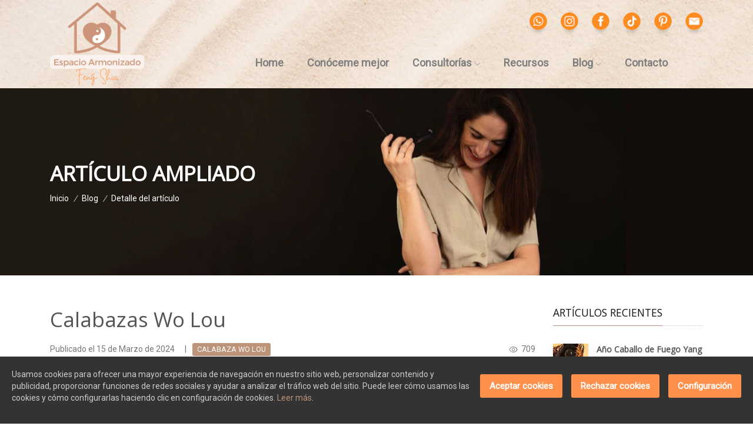

--- FILE ---
content_type: text/html; charset=utf-8
request_url: https://www.fengshuiespacioarmonizado.es/blog/post/calabazas-wo-lou/
body_size: 12797
content:
<!DOCTYPE html>
<html lang="es">

<head>
  <!-- Title -->
  <title>Calabazas Wo Lou</title>

  <!-- Required Meta Tags Always Come First -->
  <meta charset="utf-8">
  <meta name="viewport" content="width=device-width, initial-scale=1, shrink-to-fit=no">
  <meta http-equiv="x-ua-compatible" content="ie=edge">
  <meta name="author" content="alvasolution.com">
  
  
  <!-- Favicon -->
  <link rel="shortcut icon" href="https://www.fengshuiespacioarmonizado.es/theme/unify2/ico/favicon.png">
  <!-- Google Fonts -->
  <link href="https://fonts.googleapis.com/css?family=Open+Sans|Roboto" rel="preload" as="style" onload="this.onload=null;this.rel='stylesheet'">
  <noscript><link rel="stylesheet" href="https://fonts.googleapis.com/css?family=Open+Sans|Roboto"></noscript>
  <!-- CSS Global Compulsory -->
  <link rel="stylesheet" href="https://www.fengshuiespacioarmonizado.es/theme/unify2/assets/vendor/bootstrap/bootstrap.min.css">
  <link href="https://www.fengshuiespacioarmonizado.es/theme/unify2/assets/vendor/bootstrap/offcanvas.css" rel="preload" as="style" onload="this.onload=null;this.rel='stylesheet'">
  <noscript><link rel="stylesheet" href="https://www.fengshuiespacioarmonizado.es/theme/unify2/assets/vendor/bootstrap/offcanvas.css"></noscript>
  <!-- CSS Global Icons -->
  <link href="https://www.fengshuiespacioarmonizado.es/theme/unify2/assets/vendor/icon-awesome/css/font-awesome.min.css" rel="preload" as="style" onload="this.onload=null;this.rel='stylesheet'">
  <noscript><link rel="stylesheet" href="https://www.fengshuiespacioarmonizado.es/theme/unify2/assets/vendor/icon-awesome/css/font-awesome.min.css"></noscript>
  <link href="https://www.fengshuiespacioarmonizado.es/theme/unify2/assets/vendor/icon-line/css/simple-line-icons.css" rel="preload" as="style" onload="this.onload=null;this.rel='stylesheet'">
  <noscript><link rel="stylesheet" href="https://www.fengshuiespacioarmonizado.es/theme/unify2/assets/vendor/icon-line/css/simple-line-icons.css"></noscript>
  <link href="https://www.fengshuiespacioarmonizado.es/theme/unify2/assets/vendor/icon-etlinefont/style.css" rel="preload" as="style" onload="this.onload=null;this.rel='stylesheet'">
  <noscript><link rel="stylesheet" href="https://www.fengshuiespacioarmonizado.es/theme/unify2/assets/vendor/icon-etlinefont/style.css"></noscript>
  <link href="https://www.fengshuiespacioarmonizado.es/theme/unify2/assets/vendor/icon-line-pro/style.css" rel="preload" as="style" onload="this.onload=null;this.rel='stylesheet'">
  <noscript><link rel="stylesheet" href="https://www.fengshuiespacioarmonizado.es/theme/unify2/assets/vendor/icon-line-pro/style.css"></noscript>
  <link href="https://www.fengshuiespacioarmonizado.es/theme/unify2/assets/vendor/icon-hs/style.css" rel="preload" as="style" onload="this.onload=null;this.rel='stylesheet'">
  <noscript><link rel="stylesheet" href="https://www.fengshuiespacioarmonizado.es/theme/unify2/assets/vendor/icon-hs/style.css"></noscript>
  <link href="https://www.fengshuiespacioarmonizado.es/theme/unify2/assets/vendor/hs-admin-icons/hs-admin-icons.css" rel="preload" as="style" onload="this.onload=null;this.rel='stylesheet'">
  <noscript><link rel="stylesheet" href="https://www.fengshuiespacioarmonizado.es/theme/unify2/assets/vendor/hs-admin-icons/hs-admin-icons.css"></noscript>
  <!-- CSS Implementing Plugins -->
  <link href="https://www.fengshuiespacioarmonizado.es/theme/unify2/assets/vendor/dzsparallaxer/dzsparallaxer.css" rel="preload" as="style" onload="this.onload=null;this.rel='stylesheet'">
  <noscript><link rel="stylesheet" href="https://www.fengshuiespacioarmonizado.es/theme/unify2/assets/vendor/dzsparallaxer/dzsparallaxer.css"></noscript>
  <link href="https://www.fengshuiespacioarmonizado.es/theme/unify2/assets/vendor/dzsparallaxer/dzsscroller/scroller.css" rel="preload" as="style" onload="this.onload=null;this.rel='stylesheet'">
  <noscript><link rel="stylesheet" href="https://www.fengshuiespacioarmonizado.es/theme/unify2/assets/vendor/dzsparallaxer/dzsscroller/scroller.css"></noscript>
  <link href="https://www.fengshuiespacioarmonizado.es/theme/unify2/assets/vendor/dzsparallaxer/advancedscroller/plugin.css" rel="preload" as="style" onload="this.onload=null;this.rel='stylesheet'">
  <noscript><link rel="stylesheet" href="https://www.fengshuiespacioarmonizado.es/theme/unify2/assets/vendor/dzsparallaxer/advancedscroller/plugin.css"></noscript>
  <link href="https://www.fengshuiespacioarmonizado.es/theme/unify2/assets/vendor/chosen/chosen.css" rel="preload" as="style" onload="this.onload=null;this.rel='stylesheet'">
  <noscript><link rel="stylesheet" href="https://www.fengshuiespacioarmonizado.es/theme/unify2/assets/vendor/chosen/chosen.css"></noscript>
  <link rel="stylesheet" href="https://www.fengshuiespacioarmonizado.es/theme/unify2/assets/css/animate.css">
  <link href="https://www.fengshuiespacioarmonizado.es/theme/unify2/assets/css/wait-animate.min.css" rel="preload" as="style" onload="this.onload=null;this.rel='stylesheet'">
  <noscript><link rel="stylesheet" href="https://www.fengshuiespacioarmonizado.es/theme/unify2/assets/css/wait-animate.min.css"></noscript>
  <link href="https://www.fengshuiespacioarmonizado.es/theme/unify2/assets/vendor/hamburgers/hamburgers.min.css" rel="preload" as="style" onload="this.onload=null;this.rel='stylesheet'">
  <noscript><link rel="stylesheet" href="https://www.fengshuiespacioarmonizado.es/theme/unify2/assets/vendor/hamburgers/hamburgers.min.css"></noscript>
  <link href="https://www.fengshuiespacioarmonizado.es/theme/unify2/assets/vendor/hs-megamenu/hs.megamenu.css" rel="preload" as="style" onload="this.onload=null;this.rel='stylesheet'">
  <noscript><link rel="stylesheet" href="https://www.fengshuiespacioarmonizado.es/theme/unify2/assets/vendor/hs-megamenu/hs.megamenu.css"></noscript>
  <link href="https://www.fengshuiespacioarmonizado.es/theme/unify2/assets/vendor/malihu-scrollbar/jquery.mCustomScrollbar.min.css" rel="preload" as="style" onload="this.onload=null;this.rel='stylesheet'">
  <noscript><link rel="stylesheet" href="https://www.fengshuiespacioarmonizado.es/theme/unify2/assets/vendor/malihu-scrollbar/jquery.mCustomScrollbar.min.css"></noscript>
  <link href="https://www.fengshuiespacioarmonizado.es/theme/unify2/assets/vendor/slick-carousel/slick.css" rel="preload" as="style" onload="this.onload=null;this.rel='stylesheet'">
  <noscript><link rel="stylesheet" href="https://www.fengshuiespacioarmonizado.es/theme/unify2/assets/vendor/slick-carousel/slick.css"></noscript>
  <link href="https://www.fengshuiespacioarmonizado.es/theme/unify2/assets/vendor/fancybox/jquery.fancybox.css" rel="preload" as="style" onload="this.onload=null;this.rel='stylesheet'">
  <noscript><link rel="stylesheet" href="https://www.fengshuiespacioarmonizado.es/theme/unify2/assets/vendor/fancybox/jquery.fancybox.css"></noscript>
  <link href="https://www.fengshuiespacioarmonizado.es/theme/unify2/assets/vendor/noty/noty.css" rel="preload" as="style" onload="this.onload=null;this.rel='stylesheet'">
  <noscript><link rel="stylesheet" href="https://www.fengshuiespacioarmonizado.es/theme/unify2/assets/vendor/noty/noty.css"></noscript>
  <link href="https://www.fengshuiespacioarmonizado.es/theme/unify2/assets/vendor/gdpr-cookie/style.css" rel="preload" as="style" onload="this.onload=null;this.rel='stylesheet'">
  <noscript><link rel="stylesheet" href="https://www.fengshuiespacioarmonizado.es/theme/unify2/assets/vendor/gdpr-cookie/style.css"></noscript>
  
  <!-- CSS Page Customization -->
  
  <!-- CSS Unify -->
  <link href="https://www.fengshuiespacioarmonizado.es/theme/unify2/assets/css/demoweb.min.css" rel="preload" as="style" onload="this.onload=null;this.rel='stylesheet'">
  <noscript><link rel="stylesheet" href="https://www.fengshuiespacioarmonizado.es/theme/unify2/assets/css/demoweb.min.css"></noscript>

  <!-- CSS Customization -->
  <link href="https://www.fengshuiespacioarmonizado.es/theme/unify2/assets/css/custom.css" rel="preload" as="style" onload="this.onload=null;this.rel='stylesheet'">
  <noscript><link rel="stylesheet" href="https://www.fengshuiespacioarmonizado.es/theme/unify2/assets/css/custom.css"></noscript>

  <meta name="description" content="Actualmente lo encontramos fabricado en latón, pero su origen proviene de usar esta fruta, una vez secada y vaciada para almacenar agua durante los viaj. [...]" />
<meta name="keywords" content="energía positiva, decoración armoniosa, equilibrio interior, consejos Feng Shui, bagua, chi, elementos, cama Feng Shui, colores, espejos, oficina Feng Shui, jardín, puerta principal, salón, dormitorio, consultoría Feng Shui, mapa bagua, Feng Shui cocina, Feng Shui baño, plantas, objetos decorativos, amor, prosperidad, trabajo, salud, energía vital, armonía en el hogar, consejos Feng Shui 2023, Feng Shui principiantes, orientación, muebles, estilo de vida, Feng Shui y el dinero, Feng Shui moderno, Feng Shui tradicional, energía de la naturaleza, orientación de muebles, Feng Shui para la oficina, Feng Shui para el amor, Feng Shui para la prosperidad, equilibrio y paz interior, Feng Shui para la salud" />

<!-- OPENGRAPH TAGS -->
<meta name="twitter:card" content="summary_large_image" />
<meta name="twitter:site" content="@fengshui_espacioarmonizado" />
<meta name="twitter:creator" content="@fengshui_espacioarmonizado" />
<meta property="fb:page_id" content="/fengshui_espacioarmonizado" />
<meta property="og:site_name" content="Fengshui" />
<meta property="og:type" content="website" />
<meta property="og:url" content="https://www.fengshuiespacioarmonizado.es/blog/post/calabazas-wo-lou/" />
<meta property="og:title" content="Calabazas Wo Lou" />
<meta property="og:image" content="https://www.fengshuiespacioarmonizado.es/theme/unify2/assets/img/blog/calabazas-wo-lou-main.jpg" />
<meta property="og:description" content="
         Actualmente lo encontramos fabricado en lat&oacute;n, pero su origen proviene de usar esta fruta, una vez secada y vaciada para almacenar ." />
<meta name="twitter:title" content="Calabazas Wo Lou" />
<meta name="twitter:image" content="https://www.fengshuiespacioarmonizado.es/theme/unify2/assets/img/blog/calabazas-wo-lou-main.jpg" />
<meta name="twitter:description" content="
         Actualmente lo encontramos fabricado en lat&oacute;n, pero su origen proviene de usar esta fruta, una vez secada y vaciada para almacenar ." />

<!-- end OPENGRAPH TAGS -->

<!-- script Google Analytics -->
<script async src="https://www.googletagmanager.com/gtag/js?id=G-EZFNVVWF74"></script>
<!-- Meta Verification -->
<meta name="facebook-domain-verification" content="p3qtfa14eiuqt8dk3ue82tlce3qxho" />
<script>
  function enableGA() {
     window.dataLayer = window.dataLayer || [];
    function gtag(){dataLayer.push(arguments);}
      gtag('js', new Date());
      gtag('config', 'G-EZFNVVWF74');
  }
  function enableFBPixel() {
    !function(f,b,e,v,n,t,s)
    {if(f.fbq)return;n=f.fbq=function(){n.callMethod?
    n.callMethod.apply(n,arguments):n.queue.push(arguments)};
    if(!f._fbq)f._fbq=n;n.push=n;n.loaded=!0;n.version='2.0';
    n.queue=[];t=b.createElement(e);t.async=!0;
    t.src=v;s=b.getElementsByTagName(e)[0];
    s.parentNode.insertBefore(t,s)}(window, document,'script',
    'https://connect.facebook.net/en_US/fbevents.js');
    fbq('init', '1081611709984906');
    fbq('track', 'PageView');
  }
  function getCookieByName(name) {
    const value = `; ${document.cookie}`;
    const parts = value.split(`; ${name}=`);
    if (parts.length === 2) return parts.pop().split(';').shift();
  }
  var mygdprcookie = getCookieByName('gdprcookienotice');
  if (mygdprcookie == undefined) { enableGA(); }
  else { mygdprobj = JSON.parse(decodeURIComponent(mygdprcookie)); }
  document.addEventListener('gdprCookiesEnabled', function (e) {
        if(e.detail.analytics) { enableGA(); }
        if(e.detail.marketing) { enableFBPixel(); }
  });
</script>
<!-- END script Google Analytics -->

<!-- Facebook Pixel Code -->
<noscript><img height="1" width="1" style="display:none"
  src="https://www.facebook.com/tr?id=1081611709984906&ev=PageView&noscript=1"
/></noscript>
<!-- End Facebook Pixel Code -->

<!-- script JSON-LD --><script type="application/ld+json">{
                 "@context": "https://www.schema.org",
                 "@type": "ProfessionalService",
                 "name": "Feng Shui Espacio Armonizado",
                 "alternateName": "Feng Shui Espacio Armonizado para tu hogar o negocio",
                 "url": "https://www.fengshuiespacioarmonizado.es/",
                 "sameAs" : ["https://www.instagram.com/fengshui_espacioarmonizado/"],
                 "hasMap": "",
                 "email": "info@fengshuiespacioarmonizado.es",
                 "telephone": "649 568 403",
                 "logo": "https://www.fengshuiespacioarmonizado.es/theme/unify2/assets/img/logo/logo-feng-shui-espacio-armonizado.webp",
                 "image": "https://www.fengshuiespacioarmonizado.es/theme/unify2/assets/img/cabecera-feng-shui-fb.jpg",
                 "description": "Descubre el equilibrio y la armonía en tu vida a través del Feng Shui. Te guiamos para transformar tu hogar ¡Encuentra la serenidad que buscas!",
                 "address": {
                    "@type": "PostalAddress",
                    "streetAddress": "Calle Rafael Alberti, 35",
                    "addressLocality": "Arganda del Rey",
                    "addressRegion": "Madrid",
                    "postalCode": "28500",
                    "addressCountry": "Spain"
                 },
                 "priceRange": "€",
                 "contactPoint": {
                    "@type": "ContactPoint",
                    "telephone": "649 568 403"
                 }
                 }</script><!-- END script JSON-LD -->
</head>

<body id="blog-detalle">
  <main>
    <!-- Header -->
    <header id="js-header" class="u-header u-header--show-hide u-header--toggle-section" data-header-fix-moment="500" data-header-fix-effect="slide">
      <div class="u-header__section u-header__section--light g-bg-white g-transition-0_3" data-header-fix-moment-classes="u-shadow-v18">
       <section style="background-image: url(https://www.fengshuiespacioarmonizado.es/theme/unify2/assets/img/fondo-arena.webp);">
        <div class="container">
          <div class="d-lg-flex flex-md-row align-items-center g-pos-rel">
            <!-- Responsive Toggle Button -->
            <button class="navbar-toggler navbar-toggler-right btn g-hidden-lg-up g-line-height-1 g-brd-none g-pa-0 g-pos-abs g-top-3 g-right-0" type="button" aria-label="Toggle navigation" aria-expanded="false" aria-controls="navBar" data-toggle="collapse" data-target="#navBar">
              <span class="hamburger hamburger--slider">
            <span class="hamburger-box">
              <span class="hamburger-inner"></span>
              </span>
              </span>
            </button>
            <!-- End Responsive Toggle Button -->
            <!-- Logo -->
            <a href="https://www.fengshuiespacioarmonizado.es/" class="navbar-brand">
              <img class="g-width-160" src="https://www.fengshuiespacioarmonizado.es/theme/unify2/assets/img/logo/logo-feng-shui-espacio-armonizado.webp" alt="logo feng shui espacio armonizado hogar">
            </a>
            <!-- End Logo -->

            <div class="col g-mt-10 g-mt-0--lg g-px-0">
			
              <div class="row flex-row align-items-start align-items-lg-center justify-content-lg-end g-font-weight-600 u-header--hidden-element g-color-black g-font-size-13 text-lg-right g-mt-minus-10 g-mb-20">

                <div class="d-lg-block col-auto g-px-15 g-py-10">
                  <ul class="list-inline mb-0 g-mx-minus-3">
                    <li class="list-inline-item g-valign-middle g-mr-20">
                      <a class="d-block" href="https://api.whatsapp.com/send?phone=34649568403&text=Hola, os he encontrado por vuestra página web. Me gustaría conocer mas detalles sobre el Feng Shui" target="_blank" title="Contacta por WhatsApp">
                         <img class="g-width-30 rounded-circle  u-shadow-v2 g-transform-scale-1_05--hover g-transition-0_3 g-transition--ease-in" src="https://www.fengshuiespacioarmonizado.es/theme/unify2/assets/img/logo/logo-whatsapp-naranja.png" alt="logo whatsapp feng shui espacio armonizado hogar">
                      </a>
                    </li>
                    <li class="list-inline-item g-valign-middle g-mr-20">
                      <a class="d-block" href="https://www.instagram.com/fengshui_espacioarmonizado/" target="_blank" title="Sígueme en Instagram">
                         <img class="g-width-30 rounded-circle  u-shadow-v2 g-transform-scale-1_05--hover g-transition-0_3 g-transition--ease-in" src="https://www.fengshuiespacioarmonizado.es/theme/unify2/assets/img/logo/logo-instagram-naranja.png" alt="logo instagram feng shui espacio armonizado hogar">
                      </a>
                    </li>
                    <li class="list-inline-item g-valign-middle g-mr-20">
                      <a class="d-block" href="https://www.facebook.com/profile.php?id=61567159351067" target="_blank" title="Sígueme en Facebook">
                         <img class="g-width-30 rounded-circle  u-shadow-v2 g-transform-scale-1_05--hover g-transition-0_3 g-transition--ease-in" src="https://www.fengshuiespacioarmonizado.es/theme/unify2/assets/img/logo/logo-facebook-naranja.png" alt="logo Facebook feng shui espacio armonizado hogar">
                      </a>
                    </li>
                    <li class="list-inline-item g-valign-middle g-mr-20">
                      <a class="d-block" href="https://www.tiktok.com/@feng.shui.espacio" target="_blank" title="Sígueme en TikTok">
                         <img class="g-width-30 rounded-circle  u-shadow-v2 g-transform-scale-1_05--hover g-transition-0_3 g-transition--ease-in" src="https://www.fengshuiespacioarmonizado.es/theme/unify2/assets/img/logo/logo-tik-tok-naranja.png" alt="logo TikTok feng shui espacio armonizado hogar">
                      </a>
                    </li>
                    <li class="list-inline-item g-valign-middle g-mr-20">
                      <a class="d-block" href="https://pin.it/1vORjk7Xs/" target="_blank" title="Sígueme en Pinterest">
                         <img class="g-width-30 rounded-circle  u-shadow-v2 g-transform-scale-1_05--hover g-transition-0_3 g-transition--ease-in" src="https://www.fengshuiespacioarmonizado.es/theme/unify2/assets/img/logo/logo-pinterest-naranja.png" alt="logo pinterest feng shui espacio armonizado hogar">
                      </a>
                    </li>
                    <li class="list-inline-item g-valign-middle">
                      <a class="d-block" href="mailto:info@fengshuiespacioarmonizado.es?subject=Nuevo contacto a través de la web&body=Hola, os he encontrado por vuestra página web. Me gustaría conocer mas detalles sobre el Feng Shui" target="_blank" title="Contacta por email">
                         <img class="g-width-30 rounded-circle  u-shadow-v2 g-transform-scale-1_05--hover g-transition-0_3 g-transition--ease-in" src="https://www.fengshuiespacioarmonizado.es/theme/unify2/assets/img/logo/logo-email-naranja.png" alt="logo email feng shui espacio armonizado hogar">
                      </a>
                    </li>
                  </ul>
                </div>

              </div>

              <nav class="js-mega-menu navbar navbar-expand-lg p-0">
                <!-- Navigation -->
                <div class="collapse navbar-collapse align-items-center flex-sm-row g-pt-10 g-pt-5--lg g-mr-40--sm" id="navBar">
                  <ul class="navbar-nav g-font-weight-600 g-font-size-18 ml-auto">
                    <li class="nav-item g-mx-20--lg index"><a href="https://www.fengshuiespacioarmonizado.es/" class="nav-link px-0"" title="Inicio">Home</a></li>
<li class="nav-item g-mx-20--lg sara-reneses-conoceme-mejor"><a href="https://www.fengshuiespacioarmonizado.es/sara-reneses-conoceme-mejor/" class="nav-link px-0"" title="Conoceme mejor">Conóceme mejor</a></li>
<li class="hs-has-mega-menu nav-item g-mx-20--lg menu-servicios" data-animation-in="fadeIn" data-animation-out="fadeOut" data-position="right" ><a id="mega-menu-menu-servicios" href="#!" class="nav-link g-px-0" aria-haspopup="true" aria-expanded="false" title="Menu Servicios">Consultorías<i class="hs-icon hs-icon-arrow-bottom g-font-size-11 g-ml-5"></i></a><!-- Mega Menu -->
                  <div class="w-100 hs-mega-menu u-shadow-v11 g-text-transform-none g-font-weight-400 g-brd-around g-brd-primary g-brd-top-2 g-bg-gray-light-v5 g-pa-30 g-mt-17 g-mt-7--lg--scrolling" aria-labelledby="mega-menu-menu-servicios">
                    <div class="row">
                      
                      <div class="col-lg-4">
                          <article class="media g-mb-20">
                             <a class="d-flex mr-3" href="/consultoria-feng-shui-hogar/">
                                <img class="g-width-70 g-height-70 rounded-circle g-transform-scale-1_05--hover g-transition-0_3 g-transition--ease-in u-shadow-v2" src="https://www.fengshuiespacioarmonizado.es/theme/unify2/assets/img/consultoria-feng-shui-hogar.jpg" alt="Feng Shui para casas">
                             </a>
                             <div class="media-body">
                                <h3 class="h5 g-mt-20">
                                   <a class="u-link-v5 g-color-main g-color-primary--hover g-font-weight-600" href="/consultoria-feng-shui-hogar/">Feng Shui para Casas</a>
                                </h3>
                             </div>
                          </article>
                          <article class="media g-mb-20">
                             <a class="d-flex mr-3" href="/coaching-ikigai/">
                                <img class="g-width-70 g-height-70 rounded-circle g-transform-scale-1_05--hover g-transition-0_3 g-transition--ease-in u-shadow-v2" src="https://www.fengshuiespacioarmonizado.es/theme/unify2/assets/img/consultoria-coaching-ikigai.jpg" alt="Coaching ikigai">
                             </a>
                             <div class="media-body">
                                <h3 class="h5 g-mt-20">
                                   <a class="u-link-v5 g-color-main g-color-primary--hover g-font-weight-600" href="/coaching-ikigai/">Coaching Ikigai</a>
                                </h3>
                             </div>
                          </article>
                      </div>
                      
                      <div class="col-lg-4">
                          <article class="media g-mb-20">
                             <a class="d-flex mr-3" href="/consultoria-feng-shui-negocios/">
                                <img class="g-width-70 g-height-70 rounded-circle g-transform-scale-1_05--hover g-transition-0_3 g-transition--ease-in u-shadow-v2" src="https://www.fengshuiespacioarmonizado.es/theme/unify2/assets/img//consultoria-feng-shui-negocios.jpg" alt="Feng Shui para Negocios & Empresas">
                             </a>
                             <div class="media-body">
                                <h3 class="h5">
                                   <a class="u-link-v5 g-color-main g-color-primary--hover g-font-weight-600" href="/consultoria-feng-shui-negocios/">Feng Shui para Negocios & Empresas</a>
                                </h3>
                             </div>
                          </article>
                          <article class="media g-mb-20">
                             <a class="d-flex mr-3" href="/carta-bazi/">
                                <img class="g-width-70 g-height-70 rounded-circle g-transform-scale-1_05--hover g-transition-0_3 g-transition--ease-in u-shadow-v2" src="https://www.fengshuiespacioarmonizado.es/theme/unify2/assets/img/consultoria-carta-bazi.jpg" alt="Carta Bazi">
                             </a>
                             <div class="media-body">
                                <h3 class="h5 g-mt-20">
                                   <a class="u-link-v5 g-color-main g-color-primary--hover g-font-weight-600" href="/carta-bazi/">Carta Bazi</a>
                                </h3>
                             </div>
                          </article>
                      </div>
                      
                      <div class="col-lg-4">
                          <article class="media g-mb-20">
                             <a class="d-flex mr-3" href="/consultoria-seleccion-espacios/">
                                <img class="g-width-70 g-height-70 rounded-circle g-transform-scale-1_05--hover g-transition-0_3 g-transition--ease-in u-shadow-v2" src="https://www.fengshuiespacioarmonizado.es/theme/unify2/assets/img/
								seleccion-de-espacios.jpg" alt="Selección de espacios">
                             </a>
                             <div class="media-body">
                                <h3 class="h5 g-mt-20">
                                   <a class="u-link-v5 g-color-main g-color-primary--hover g-font-weight-600" href="/consultoria-seleccion-espacios/">Selección de Espacios</a>
                                </h3>
                             </div>
                          </article>
                          <article class="media g-mb-20">
                             <a class="d-flex mr-3" href="/estrellas-voladoras/">
                                <img class="g-width-70 g-height-70 rounded-circle g-transform-scale-1_05--hover g-transition-0_3 g-transition--ease-in u-shadow-v2" src="https://www.fengshuiespacioarmonizado.es/theme/unify2/assets/img/
								estrellas-voladoras.jpg" alt="Estrellas voladoras anuales">
                             </a>
                             <div class="media-body">
                                <h3 class="h5">
                                   <a class="u-link-v5 g-color-main g-color-primary--hover g-font-weight-600" href="/estrellas-voladoras/">Estrellas voladoras anuales</a>
                                </h3>
                             </div>
                          </article>
                          <!-- <article class="media g-mb-20">
                             <a class="d-flex mr-3" href="https://www.fengshuiespacioarmonizado.es/theme/unify2/assets/img/calendario-dragon-de-madera-tong-shu-2024.pdf" target="_blank">
                                <img class="g-width-70 g-height-70 rounded-circle g-transform-scale-1_05--hover g-transition-0_3 g-transition--ease-in u-shadow-v2" src="https://www.fengshuiespacioarmonizado.es/theme/unify2/assets/img/calendario-dragon-de-madera-tong-shu-2024.jpg" alt="Calendario Tong Shu 2024">
                             </a>
                             <div class="media-body">
                                <h3 class="h5">
                                   <a class="u-link-v5 g-color-main g-color-primary--hover g-font-weight-600" href="https://www.fengshuiespacioarmonizado.es/theme/unify2/assets/img/calendario-dragon-de-madera-tong-shu-2024.pdf" target="_blank">Calendario Tong Shu 2024</a>
                                </h3>
                             </div>
                          </article> -->
                      </div>
                                            
                    </div>
                    <div class="row g-mt-30">
                                            
                      <div class="col-md-12">
                        <div class="text-center">
                           <a class="btn u-btn-primary g-color-white g-color-primary--hover g-rounded-50 g-font-size-16 g-pa-15-30" href="/consultorias/">Todas las Consultorías</a>
                        </div>
                      </div>
                      
                    </div>
                  </div>
                  <!-- End Mega Menu --></li>
<li class="nav-item g-mx-20--lg recursos-feng-shui"><a href="https://www.fengshuiespacioarmonizado.es/recursos-feng-shui/" class="nav-link px-0"" title="Recursos">Recursos</a></li>
<li class="hs-has-mega-menu nav-item g-mx-20--lg menu-ultimas-noticias" data-animation-in="fadeIn" data-animation-out="fadeOut" data-position="right" ><a id="mega-menu-menu-ultimas-noticias" href="#!" class="nav-link g-px-0" aria-haspopup="true" aria-expanded="false" title="Menu Noticias">Blog<i class="hs-icon hs-icon-arrow-bottom g-font-size-11 g-ml-5"></i></a><!-- Mega Menu -->
                  <div class="w-100 hs-mega-menu u-shadow-v11 g-text-transform-none g-font-weight-400 g-brd-around g-rounded-3 g-brd-primary g-brd-top-2 g-bg-gray-light-v5 g-pa-30 g-mt-17 g-mt-7--lg--scrolling" aria-labelledby="mega-menu-menu-ultimas-noticias" style="display: none; max-width: 90%;">
                    <div class="row">
                      
                      <div class="col-lg-6">
                        <article>
                  <figure class="g-pos-rel">
                      <a href="/blog/post/ano-caballo-fuego-yang/">
                         <img class="img-fluid w-100 g-mb-20" src="https://www.fengshuiespacioarmonizado.es/theme/unify2/assets/img/blog/ano-caballo-fuego-yang-main.jpg" alt="Año Caballo de Fuego Yang">
                      </a>
                      <figcaption class="g-pos-abs g-top-10 g-left-10">
                          <span class="u-label g-rounded-3 g-color-white g-bg-primary">CABALLO DE FUEGO YANG</span>
                      </figcaption>
                  </figure>
                  <h3 class="h4 g-mb-10">
                      <a class="u-link-v5 g-color-gray-dark-v2 g-color-primary--hover" href="/blog/post/ano-caballo-fuego-yang/">Año Caballo de Fuego Yang</a>
                  </h3>
                  <ul class="u-list-inline g-font-size-12 g-color-gray-dark-v4">
                     <li class="list-inline-item">Publicado el 30 de Enero de 2026</li>
                     <li class="list-inline-item">/</li>
                     <li class="list-inline-item">Sara Reneses</li>
                  </ul>
              </article>
                      </div>
                      
                      <div class="col-lg-6">
                        <article class="media g-mb-20">
                  <a class="d-flex mr-3" href="/blog/post/solsticio-invierno-nuevo-ciclo/">
                     <img class="g-width-70 g-height-70" src="https://www.fengshuiespacioarmonizado.es/theme/unify2/assets/img/blog/solsticio-invierno-nuevo-ciclo-thum.jpg" alt="El solsticio de invierno: cuando el silencio prepara el nuevo ciclo">
                  </a>
                  <div class="media-body">
                     <h3 class="h6">
                        <a class="u-link-v5 g-color-gray-dark-v2 g-font-weight-600 g-color-primary--hover" href="/blog/post/solsticio-invierno-nuevo-ciclo/">El solsticio de invierno: cuando el silencio prepara el nuevo ciclo</a>
                     </h3>
                     <ul class="u-list-inline g-font-size-12 g-color-gray-dark-v4">
                        <li class="list-inline-item">Publicado el 29 de Diciembre de 2025</li>
                        <li class="list-inline-item">/</li>
                        <li class="list-inline-item">Sara Reneses</li>
                     </ul>
                  </div>
              </article><article class="media g-mb-20">
                  <a class="d-flex mr-3" href="/blog/post/feng-shui-desapego-liberar-energias/">
                     <img class="g-width-70 g-height-70" src="https://www.fengshuiespacioarmonizado.es/theme/unify2/assets/img/blog/feng-shui-desapego-liberar-energias-thum.jpg" alt="Feng Shui y el desapego: cómo liberar lo que ya cumplió su ciclo">
                  </a>
                  <div class="media-body">
                     <h3 class="h6">
                        <a class="u-link-v5 g-color-gray-dark-v2 g-font-weight-600 g-color-primary--hover" href="/blog/post/feng-shui-desapego-liberar-energias/">Feng Shui y el desapego: cómo liberar lo que ya cumplió su ciclo</a>
                     </h3>
                     <ul class="u-list-inline g-font-size-12 g-color-gray-dark-v4">
                        <li class="list-inline-item">Publicado el 22 de Octubre de 2025</li>
                        <li class="list-inline-item">/</li>
                        <li class="list-inline-item">Sara Reneses</li>
                     </ul>
                  </div>
              </article><article class="media g-mb-20">
                  <a class="d-flex mr-3" href="/blog/post/cerrar-ciclos-sin-culpa-energia-otono-crecimiento-personal/">
                     <img class="g-width-70 g-height-70" src="https://www.fengshuiespacioarmonizado.es/theme/unify2/assets/img/blog/cerrar-ciclos-sin-culpa-energia-otono-crecimiento-personal-thum.jpg" alt="Cómo cerrar ciclos sin culpa: la energía del otoño aplicada al crecimiento personal">
                  </a>
                  <div class="media-body">
                     <h3 class="h6">
                        <a class="u-link-v5 g-color-gray-dark-v2 g-font-weight-600 g-color-primary--hover" href="/blog/post/cerrar-ciclos-sin-culpa-energia-otono-crecimiento-personal/">Cómo cerrar ciclos sin culpa: la energía del otoño aplicada al crecimiento personal</a>
                     </h3>
                     <ul class="u-list-inline g-font-size-12 g-color-gray-dark-v4">
                        <li class="list-inline-item">Publicado el 13 de Octubre de 2025</li>
                        <li class="list-inline-item">/</li>
                        <li class="list-inline-item">Sara Reneses</li>
                     </ul>
                  </div>
              </article>
                        <div class="text-center">
                           <a class="btn u-btn-primary g-color-white g-color-primary--hover g-rounded-50 g-font-size-16 g-pa-15-30" href="/blog/">Todos los artículos</a>
                        </div>
                      </div>
                      
                    </div>
                  </div>
                  <!-- End Mega Menu --></li>
<li class="nav-item g-mx-20--lg contacto"><a href="https://www.fengshuiespacioarmonizado.es/contacto/" class="nav-link px-0"" title="Contacto">Contacto</a></li>
                  </ul>
                </div>
                <!-- End Navigation -->
              </nav>
			  
            </div>
          </div>
        </div>
		
       </section>
		
      </div>
    </header>
    <!-- End Header -->

    <!-- Promo Block -->
    <section class="dzsparallaxer auto-init height-is-based-on-content use-loading mode-scroll loaded dzsprx-readyall " data-options='{direction: "fromtop", animation_duration: 25, direction: "reverse"}'>
      <!-- Parallax Image -->
      <div class="divimage dzsparallaxer--target w-100" style="height: 140%; background-image: url(https://www.fengshuiespacioarmonizado.es/theme/unify2/assets/img/cabecera-noticia-ampliada.webp);"></div>
      <!-- End Parallax Image -->

      <!-- Promo Block Content -->
      <div class="container g-color-white g-py-120">
        <h3 class="h1 g-font-weight-600 text-uppercase mb-2">Artículo Ampliado</h3>
        <ul class="u-list-inline">
          <li class="list-inline-item g-mr-5">
            <a class="u-link-v5 g-color-white g-color-primary--hover" href="https://www.fengshuiespacioarmonizado.es/">Inicio</a>
            <i class="g-color-gray-light-v2 g-ml-5">/</i>
          </li>
          <li class="list-inline-item g-mr-5">
            <a class="u-link-v5 g-color-white g-color-primary--hover" href="/blog/">Blog</a>
            <i class="g-color-gray-light-v2 g-ml-5">/</i>
          </li>
          <li class="list-inline-item g-color-white">
            <span>Detalle del artículo</span>
          </li>
        </ul>
      </div>
      <!-- Promo Block Content -->
    </section>

      <!-- News Content -->
      <section class="g-pt-50 g-pb-100">
        <div class="container">
          <div class="row">
            <!-- Articles Content -->
            <div class="col-lg-9 g-mb-50 g-mb-0--lg">
              <article class="g-mb-60">
                <header class="g-mb-30">
                  <h2 class="h1 g-mb-15 g-color-gray-dark-v3">Calabazas Wo Lou</h2>

                  <ul class="list-inline d-sm-flex g-color-gray-dark-v4 mb-0">
                    <li class="list-inline-item">
                      Publicado el 15 de Marzo de 2024                    </li>
                    <li class="list-inline-item g-mx-10">|</li>
                    <li class="list-inline-item">
                       <span class="u-label g-rounded-3 g-color-white g-bg-primary">CALABAZA WO LOU</span>
                    </li>
                    <li class="list-inline-item ml-auto">
                      <i class="icon-eye u-line-icon-pro align-middle mr-1"></i> 709                    </li>
                  </ul>

                  <hr class="g-brd-gray-light-v4 g-my-15">

                  <ul class="list-inline text-uppercase mb-0">
                     <li class="list-inline-item g-mr-10">
      <a class="btn u-btn-facebook g-font-size-12 rounded g-px-20--sm g-py-10" href="https://www.facebook.com/sharer/sharer.php?u=https://www.fengshuiespacioarmonizado.es/blog/post/calabazas-wo-lou/" title="Compartir en Facebook" target="_blank">
     <i class="fa fa-facebook"></i>
   </a>
</li>
<li class="list-inline-item g-mr-10">
      <a class="btn u-btn-twitter g-font-size-12 rounded g-px-20--sm g-py-10" href="https://twitter.com/share?url=https://www.fengshuiespacioarmonizado.es/blog/post/calabazas-wo-lou/&amp;text=Actualmente lo encontramos fabricado en lat&oacute;n, pero su origen proviene de usar esta fruta, una vez secada y vaciada para alma. [...]" title="Compartir en Twitter" target="_blank">
     <i class="fa fa-twitter"></i>
   </a>
</li>
<li class="list-inline-item g-mr-10">
      <a class="btn u-btn-linkedin g-font-size-12 rounded g-px-20--sm g-py-10" href="https://www.linkedin.com/shareArticle?mini=true&url=https://www.fengshuiespacioarmonizado.es/blog/post/calabazas-wo-lou/" title="Compartir en Linkedin" target="_blank">
     <i class="fa fa-linkedin"></i>
   </a>
</li>
<li class="list-inline-item g-mr-10">
      <a class="btn u-btn-whatsapp g-font-size-12 rounded g-px-20--sm g-py-10" href="whatsapp://send?text=Actualmente lo encontramos fabricado en lat&oacute;n, pero su origen proviene de usar esta fruta, una vez secada y vaciada para alma. [...]  https://www.fengshuiespacioarmonizado.es/blog/post/calabazas-wo-lou/" title="Compartir por Whatsapp" target="_blank">
     <i class="fa fa-whatsapp"></i>
   </a>
</li>
<li class="list-inline-item g-mr-10">
      <a class="btn u-btn-email g-font-size-12 rounded g-px-20--sm g-py-10" href="mailto:?Subject=Calabazas Wo Lou&amp;Body=Actualmente lo encontramos fabricado en lat&oacute;n, pero su origen proviene de usar esta fruta, una vez secada y vaciada para alma. [...]  https://www.fengshuiespacioarmonizado.es/blog/post/calabazas-wo-lou/" title="Compartir por Email" target="_blank" >
     <i class="fa fa-envelope"></i>
   </a>
</li>
                  </ul>
                </header>

                <div class="g-font-size-16 g-line-height-1_8 g-mb-30 a-content-wrapper">
                  <figure class="u-shadow-v25 g-mb-30">
                    <img class="img-fluid w-100" src="https://www.fengshuiespacioarmonizado.es/theme/unify2/assets/img/blog/calabazas-wo-lou-top.jpg" alt="Calabazas Wo Lou">
                  </figure>
                  
         <p>Actualmente lo encontramos fabricado en lat&oacute;n, pero su origen proviene de usar esta fruta, una vez secada y vaciada para <strong>almacenar agua</strong> durante los viajes de larga distancia y para <strong>transportar medicinas</strong> de un lugar a otro. Estos usos se dieron en nuestra cultura, durante el <strong>Camino de Santiago</strong> como cantimplora o botiqu&iacute;n.</p>
         <p><strong>En los hogares</strong> chinos, colocaban calabazas secas <strong>para propiciar la buena salud y longevidad</strong>. En ocasiones, se pintan de color dorado o plateado para darle m&aacute;s fuerza al metal y <strong>debilitar la tierra de la estrella 5 y 2 que generan enfermedades</strong>. Esta calabaza, como s&iacute;mbolo de salud, ayuda prevenir enfermedades o a recuperarse coloc&aacute;ndola en los sectores afectados.</p>
         <p>Seg&uacute;n la mitolog&iacute;a china, los <strong>monjes tao&iacute;stas</strong> hac&iacute;an uso de la calabaza <strong>aprisionando a los esp&iacute;ritus malignos en su interior</strong> para evitar que causaran m&aacute;s problemas. De aqu&iacute; viene sus propiedades a&ntilde;adidas para absorber el qi negativo de estas estrellas.</p>
         <p>Se han hecho modelos actuales de wulou como recipientes que se desenroscan para poder llenar el interior con 8 <strong>cristales de cuarzo</strong> seleccionados que protegen y mejoran cada aspecto de tu vida <strong>para fortalecer a&uacute;n m&aacute;s la cura</strong>, o como <strong>potenciador de deseos</strong>, introduciendo una lista de deseos de lo que quieres lograr en la vida.</p>
         <p>Recuerda que este a&ntilde;o 2024 puedes colocar una calabaza en el <strong>Suroeste</strong> (adem&aacute;s de la sal gorda que ya expliqu&eacute; en art&iacute;culos anteriores) <strong>para reducir la estrella 2</strong> y en el <strong>Oeste</strong> para <strong>reducir la 5</strong>, en estos casos la calabaza tiene que ser de metal.</p>
         <p>Puedes colocar calabazas secas naturales en otros sectores, si te resuena, en el sector Este, donde seg&uacute;n el <strong>mapa Bagua</strong> representa el sector de &ldquo;<strong>familia y salud</strong>&rdquo;. Puedes colocarla <strong>al lado de la cama si hay alg&uacute;n enfermo o persona mayor</strong>. Tambi&eacute;n puedes llevarla como <strong>amuleto</strong> en tu bolso, llavero o coche.</p>
         <p>Como potenciador de deseos, lo colocar&iacute;a en el Norte seg&uacute;n el mapa Bagua, &eacute;ste representa tu carrera, as&iacute; te ayudar&aacute; en tu camino en la vida. O en el Este, que este a&ntilde;o la estrella voladora 1 del 2024 se encuentra ah&iacute;. Recuerda que las estrellas anuales dan resultados m&aacute;s r&aacute;pidos.</p>
         <p>Todo lo que hagas, <strong>hazlo con la intenci&oacute;n</strong> puesta en el resultado. Y act&uacute;a para conseguirlo, <strong>las cosas no vienen solas si no te abres a ellas</strong>.</p>
         <p><strong>Contacta conmigo</strong>, estar&eacute; encantada de ayudarte. Puedes hacerlo por tel&eacute;fono: <strong><a class="u-link-v5" title="Contacta por teléfono" href="tel:+34649568403" target="_blank">649 568 403</a></strong>, por WhatsApp: <strong><a class="u-link-v5" title="Contacta por Whatsapp" href="https://api.whatsapp.com/send?phone=34649568403&amp;text=Hola, os he encontrado por vuestra p&aacute;gina web. Me gustar&iacute;a conocer mas detalles sobre el Feng Shui" target="_blank">649 568 403</a></strong> o por email: <strong><a class="u-link-v5" title="Contacta por email" href="mailto:info@fengshuiespacioarmonizado.es?subject=Nuevo contacto a trav&eacute;s de la web&amp;body=Hola, os he encontrado por vuestra p&aacute;gina web. Me gustar&iacute;a conocer mas detalles sobre el Feng Shui" target="_blank">info @ fengshuiespacioarmonizado.es</a></strong>.</p>
         <p>&nbsp;</p>
		                   <!-- script JSON-LD ARTICULO BLOG --><script type="application/ld+json">{
                 "@context": "https://www.schema.org",
                 "@type": "NewsArticle",
                 "url": "https://www.fengshuiespacioarmonizado.es/blog/post/calabazas-wo-lou/",
                 "publisher": {
                    "@type": "Organization",
                    "name": "Sara Reneses",
                    "email": "info@fengshuiespacioarmonizado.es",
                    "image": "https://www.fengshuiespacioarmonizado.es/theme/unify2/assets/img/sara-reneses-feng-shui.webp",
                    "telephone": "649 568 403",
                    "url": "https://www.fengshuiespacioarmonizado.es/",
                    "logo": "https://www.fengshuiespacioarmonizado.es/theme/unify2/assets/img/logo/logo-feng-shui-espacio-armonizado.webp"
                 },
                 "headline": "Calabazas Wo Lou",
                 "articleBody": "
         Actualmente lo encontramos fabricado en lat&oacute;n, pero su origen proviene de usar esta fruta, una vez secada y vaciada para almacenar agua durante los viajes de larga distancia y para transportar medicinas de un lugar a otro. Estos usos se dieron en nuestra cultura, durante el C. [...]",
                 "image" : ["https://www.fengshuiespacioarmonizado.es/theme/unify2/assets/img/blog/calabazas-wo-lou-top.jpg","https://www.fengshuiespacioarmonizado.es/theme/unify2/assets/img/blog/calabazas-wo-lou-main.jpg"],
                 "datePublished": "15-03-2024"
                 }</script><!-- END script JSON-LD ARTICULO BLOG -->                </div>

                <!-- Tags -->
                <div class="g-mb-30">
                  <h6 class="g-color-gray-dark-v1">
                    <strong class="g-mr-5">Tags:</strong>
                    <a class="u-tags-v1 g-font-size-12 g-brd-around g-brd-gray-light-v4 g-bg-primary--hover g-brd-primary--hover g-color-black-opacity-0_8 g-color-white--hover rounded g-py-6 g-px-15 g-mr-5" href="#!">Feng Shui</a><a class="u-tags-v1 g-font-size-12 g-brd-around g-brd-gray-light-v4 g-bg-primary--hover g-brd-primary--hover g-color-black-opacity-0_8 g-color-white--hover rounded g-py-6 g-px-15 g-mr-5" href="#!">Feng Shui para casas</a><a class="u-tags-v1 g-font-size-12 g-brd-around g-brd-gray-light-v4 g-bg-primary--hover g-brd-primary--hover g-color-black-opacity-0_8 g-color-white--hover rounded g-py-6 g-px-15 g-mr-5" href="#!">Feng Shui para negocios</a><a class="u-tags-v1 g-font-size-12 g-brd-around g-brd-gray-light-v4 g-bg-primary--hover g-brd-primary--hover g-color-black-opacity-0_8 g-color-white--hover rounded g-py-6 g-px-15 g-mr-5" href="#!">Elegir nueva vivienda</a><a class="u-tags-v1 g-font-size-12 g-brd-around g-brd-gray-light-v4 g-bg-primary--hover g-brd-primary--hover g-color-black-opacity-0_8 g-color-white--hover rounded g-py-6 g-px-15 g-mr-5" href="#!">Vender tu casa</a>                  </h6>
                </div>
                <!-- End Tags -->

                <hr class="g-brd-gray-light-v4">
                
                <div class="masonry-grid g-mb-40">
                    <div class="masonry-grid-sizer g-width-33_3x--sm"></div>
                    <div class="masonry"></div>                </div>
                
                
                <!-- Social Shares -->
                <div class="g-mb-30">
                  <h3 class="h2 g-mb-30 g-color-gray-dark-v3">¿Te ha gustado? ¡Compártelo!</h3>
                  <ul class="list-inline text-uppercase mb-0">
                     <li class="list-inline-item g-mr-10">
      <a class="btn u-btn-facebook g-font-size-12 rounded g-px-20--sm g-py-10" href="https://www.facebook.com/sharer/sharer.php?u=https://www.fengshuiespacioarmonizado.es/blog/post/calabazas-wo-lou/" title="Compartir en Facebook" target="_blank">
     <i class="fa fa-facebook"></i>
   </a>
</li>
<li class="list-inline-item g-mr-10">
      <a class="btn u-btn-twitter g-font-size-12 rounded g-px-20--sm g-py-10" href="https://twitter.com/share?url=https://www.fengshuiespacioarmonizado.es/blog/post/calabazas-wo-lou/&amp;text=Actualmente lo encontramos fabricado en lat&oacute;n, pero su origen proviene de usar esta fruta, una vez secada y vaciada para alma. [...]" title="Compartir en Twitter" target="_blank">
     <i class="fa fa-twitter"></i>
   </a>
</li>
<li class="list-inline-item g-mr-10">
      <a class="btn u-btn-linkedin g-font-size-12 rounded g-px-20--sm g-py-10" href="https://www.linkedin.com/shareArticle?mini=true&url=https://www.fengshuiespacioarmonizado.es/blog/post/calabazas-wo-lou/" title="Compartir en Linkedin" target="_blank">
     <i class="fa fa-linkedin"></i>
   </a>
</li>
<li class="list-inline-item g-mr-10">
      <a class="btn u-btn-whatsapp g-font-size-12 rounded g-px-20--sm g-py-10" href="whatsapp://send?text=Actualmente lo encontramos fabricado en lat&oacute;n, pero su origen proviene de usar esta fruta, una vez secada y vaciada para alma. [...]  https://www.fengshuiespacioarmonizado.es/blog/post/calabazas-wo-lou/" title="Compartir por Whatsapp" target="_blank">
     <i class="fa fa-whatsapp"></i>
   </a>
</li>
<li class="list-inline-item g-mr-10">
      <a class="btn u-btn-email g-font-size-12 rounded g-px-20--sm g-py-10" href="mailto:?Subject=Calabazas Wo Lou&amp;Body=Actualmente lo encontramos fabricado en lat&oacute;n, pero su origen proviene de usar esta fruta, una vez secada y vaciada para alma. [...]  https://www.fengshuiespacioarmonizado.es/blog/post/calabazas-wo-lou/" title="Compartir por Email" target="_blank" >
     <i class="fa fa-envelope"></i>
   </a>
</li>
                  </ul>
                </div>
                <!-- End Social Shares -->
                
                <hr class="g-brd-gray-light-v4 g-mb-40">
                
                                <!-- Author Block -->
                <div class="g-mb-60">
                  <div class="u-heading-v3-1 g-mb-30">
                    <h2 class="h5 u-heading-v3__title g-color-gray-dark-v1 text-uppercase g-brd-primary">Sobre el Autor</h2>
                  </div>

                  <div class="media g-brd-around g-brd-gray-light-v4 rounded g-pa-30 g-mb-20">
                    <img class="d-flex u-shadow-v2 g-brd-around g-brd-1 g-brd-primary rounded-circle g-transform-scale-1_05--hover g-transition-0_3 g-transition--ease-in g-width-80 g-height-80 g-mr-15" src="https://www.fengshuiespacioarmonizado.es/theme/unify2/assets/img/sara-reneses-feng-shui.webp" alt="Sara Reneses">

                    <div class="media-body">
                      <h4 class="g-color-gray-dark-v1 g-mb-15">
                        <span class="g-color-primary">Sara Reneses</span>
                      </h4>
                      <h5 class="g-color-gray-dark-v1 g-mb-15">
                        <span class="g-color-gray-dark-v4">Experta en Feng Shui</span>
                      </h5>

                      <div class="g-mb-15">
                        <p class="g-color-gray-dark-v2">
         <p class="a-justify a-content-wrapper">Desde peque&ntilde;a he tenido la &ldquo;man&iacute;a&rdquo; de <strong>cambiar los muebles de mi habitaci&oacute;n de sitio</strong>. Cada vez que los cambia sent&iacute;a que algo cambiaba en m&iacute;... &iquest;lo has comprobado alguna vez? Ahora con <strong>Feng Shui</strong> sabr&aacute;s d&oacute;nde ubicarte tanto t&uacute;, como las estancias y los elementos decorativos correspondientes a cada una de ellas, de la misma manera que puedes saber <strong>qu&eacute; elementos son los que m&aacute;s te benefician</strong>.</p>
      </p>
                      </div>

                    </div>
                  </div>
                </div>
                <!-- End Author Block -->
                                
                <div class="u-heading-v3-1 g-mb-30">
                    <h2 class="h5 u-heading-v3__title g-color-gray-dark-v1 text-uppercase g-brd-primary">Comentarios</h2>
                </div>
                
                                
                <hr class="g-brd-gray-light-v4">
                
                <div class="u-heading-v3-1 g-mb-30">
                    <h2 class="h5 u-heading-v3__title g-color-gray-dark-v1 text-uppercase g-brd-primary">Enviar Comentario</h2>
                </div>
                
                <form action="https://www.fengshuiespacioarmonizado.es/theme/unify2/php/proceso_comentario.php" method="post" id="a-form-comentario" class="a-form a-changes-1 g-mb-60">
              <fieldset>
              <div class="row">
                <div class="col-md-4 form-group g-mb-20">
                  <div class="form-group">
                    <label class="control-label" for="name">Nombre *</label>
                    <div class="input-group">
                      <input class="form-control g-color-black g-bg-white g-bg-white--focus g-brd-gray-light-v3 g-brd-primary--hover rounded g-py-13 g-px-15" id="name" name="name" type="text" placeholder="Déjanos tu nombre">
                      <div class="input-group-append">
                          <span class="input-group-text"><i class="fa fa-user g-color-primary"></i></span>
                      </div>
                    </div>
                  </div>
                </div>

                <div class="col-md-4 form-group g-mb-20">
                  <div class="form-group">
                    <label class="control-label" for="surname1">Primer Apellido</label>
                    <div class="input-group">
                      <input class="form-control g-color-black g-bg-white g-bg-white--focus g-brd-gray-light-v3 g-brd-primary--hover rounded g-py-13 g-px-15" id="surname1" name="surname1" type="text" placeholder="Escribe tu primer apellido">
                      <div class="input-group-append">
                          <span class="input-group-text"><i class="fa fa-user g-color-primary"></i></span>
                      </div>
                    </div>
                  </div>
                </div>

                <div class="col-md-4 form-group g-mb-20">
                  <div class="form-group">
                    <label class="control-label" for="surname2">Segundo Apellido</label>
                    <div class="input-group">
                      <input class="form-control g-color-black g-bg-white g-bg-white--focus g-brd-gray-light-v3 g-brd-primary--hover rounded g-py-13 g-px-15" id="surname2" name="surname2" type="text" placeholder="Escribe tu segundo apellido">
                      <div class="input-group-append">
                          <span class="input-group-text"><i class="fa fa-user g-color-primary"></i></span>
                      </div>
                    </div>
                  </div>
                </div>

                <div class="col-md-12 form-group g-mb-20">
                  <div class="form-group">
                    <label class="control-label" for="email">Email *</label>
                    <div class="input-group">
                      <input class="form-control g-color-black g-bg-white g-bg-white--focus g-brd-gray-light-v3 g-brd-primary--hover rounded g-py-13 g-px-15" id="email" name="email" type="email" placeholder="Escribe tu email">
                      <div class="input-group-append">
                          <span class="input-group-text"><i class="fa fa-envelope g-color-primary"></i></span>
                      </div>
                    </div>
                  </div>
                </div>

                <div class="col-md-12 form-group g-mb-40">
                  <div class="form-group">
                    <label class="control-label" for="message">Comentario</label>
                    <div class="input-group">
                      <textarea class="form-control g-color-black g-bg-white g-bg-white--focus g-brd-gray-light-v3 g-brd-primary--hover g-resize-none rounded g-py-13 g-px-15" rows="5" id="message" name="message" placeholder="Comentario..."></textarea>
                      <div class="input-group-append">
                          <span class="input-group-text"><i class="fa fa-comment g-color-primary"></i></span>
                      </div>
                    </div>
                  </div>
                </div>
                
                <div class="col-md-12 form-group g-mb-40">
                      <label class="form-check-inline u-check d-block u-link-v5 g-color-gray-dark-v4 g-pl-30">
                        <input class="g-hidden-xs-up g-pos-abs g-top-0 g-left-0" name="privacidad" id="privacidad" type="checkbox">
                          <span class="d-block u-check-icon-checkbox-v4 g-absolute-centered--y g-left-0">
                            <i class="fa" data-check-icon="&#xf00c"></i>
                          </span>
                          Estoy de acuerdo y acepto la <a href="/politica-privacidad/">política de privacidad *</a>
                      </label>
                </div>
                
                                <div class="a-miel" aria-hidden="true">
                    <label for="a-myhpt_17e33a3e">Por favor no rellenar este campo</label>
                    <input type="text" name="a-myhpt_17e33a3e" id="a-myhpt_17e33a3e" autocomplete="new-password" tabindex="-1">
                </div>
                <input type="hidden" id="metricsField" name="metricsField" value="">
                
              </div>
              </fieldset>

              <footer>
              <div class="text-center">
                <input id="nid" name="nid" type="hidden" value="13">
                <input id="seo" name="seo" type="hidden" value="calabazas-wo-lou">
                <script type="text/javascript">
                    document.write('<button class="btn u-btn-primary g-color-white g-color-primary--hover g-rounded-50 g-font-size-16 g-pa-15-30" type="submit">Enviar comentario</button>');
                </script>
                <noscript>
                    <p style="color: red;"><b>Por favor habilite JavaScript para enviar el formulario</b></p>
                </noscript>
              </div>
              </footer>
              
              <div class="message text-center">
                  <span class="u-icon-v4 u-icon-v4-rounded-10 u-icon-size--2xl g-bg-primary g-mr-15 g-mb-15">
                       <span class="u-icon-v4-inner">
                         <i class="fa fa-check g-color-primary"></i>
                       </span>
                  </span>
                  <p class="g-font-size-20">¡Su comentario ha sido enviado correctamente!</p>
              </div>
            </form>
                

                <!-- Noticias Relacionadas -->
<div class="g-mb-40">
    <div class="u-heading-v3-1 g-mb-30">
        <h2 class="h5 u-heading-v3__title g-color-gray-dark-v1 text-uppercase g-brd-primary">Noticias relacionadas</h2>
    </div>

    <div class="row">
            </div>
</div>
<!-- Noticias Relacionadas -->

              </article>

            </div>
            <!-- End Articles Content -->

            <!-- Sidebar -->
            <div class="col-lg-3">
              <!-- Recent Posts -->
              <div class="g-mb-30">
                <div class="u-heading-v3-1 g-mb-30">
                  <h2 class="h5 u-heading-v3__title g-color-gray-dark-v1 text-uppercase g-brd-primary">Artículos recientes</h2>
                </div>
                <article class="media g-mb-30">
                       <a class="d-flex u-shadow-v25 mr-3" href="/blog/post/ano-caballo-fuego-yang/">
                         <img class="g-width-60 g-height-60" src="https://www.fengshuiespacioarmonizado.es/theme/unify2/assets/img/blog/ano-caballo-fuego-yang-thum.jpg" alt="Año Caballo de Fuego Yang">
                       </a>
                       <div class="media-body">
                           <h3 class="h6">
                              <a class="u-link-v5 g-color-gray-dark-v3 g-color-primary--hover" href="/blog/post/ano-caballo-fuego-yang/"><b>Año Caballo de Fuego Yang</b></a>
                            </h3>
                            <ul class="u-list-inline g-font-size-12 g-color-gray-dark-v4">
                               <li class="list-inline-item">
                                  30 de Enero de 2026
                               </li>
                            </ul>
                       </div>
                    </article><article class="media g-mb-30">
                       <a class="d-flex u-shadow-v25 mr-3" href="/blog/post/solsticio-invierno-nuevo-ciclo/">
                         <img class="g-width-60 g-height-60" src="https://www.fengshuiespacioarmonizado.es/theme/unify2/assets/img/blog/solsticio-invierno-nuevo-ciclo-thum.jpg" alt="El solsticio de invierno: cuando el silencio prepara el nuevo ciclo">
                       </a>
                       <div class="media-body">
                           <h3 class="h6">
                              <a class="u-link-v5 g-color-gray-dark-v3 g-color-primary--hover" href="/blog/post/solsticio-invierno-nuevo-ciclo/"><b>El solsticio de invierno: cuando el silencio prepara el nuevo ciclo</b></a>
                            </h3>
                            <ul class="u-list-inline g-font-size-12 g-color-gray-dark-v4">
                               <li class="list-inline-item">
                                  29 de Diciembre de 2025
                               </li>
                            </ul>
                       </div>
                    </article><article class="media g-mb-30">
                       <a class="d-flex u-shadow-v25 mr-3" href="/blog/post/feng-shui-desapego-liberar-energias/">
                         <img class="g-width-60 g-height-60" src="https://www.fengshuiespacioarmonizado.es/theme/unify2/assets/img/blog/feng-shui-desapego-liberar-energias-thum.jpg" alt="Feng Shui y el desapego: cómo liberar lo que ya cumplió su ciclo">
                       </a>
                       <div class="media-body">
                           <h3 class="h6">
                              <a class="u-link-v5 g-color-gray-dark-v3 g-color-primary--hover" href="/blog/post/feng-shui-desapego-liberar-energias/"><b>Feng Shui y el desapego: cómo liberar lo que ya cumplió su ciclo</b></a>
                            </h3>
                            <ul class="u-list-inline g-font-size-12 g-color-gray-dark-v4">
                               <li class="list-inline-item">
                                  22 de Octubre de 2025
                               </li>
                            </ul>
                       </div>
                    </article><article class="media g-mb-30">
                       <a class="d-flex u-shadow-v25 mr-3" href="/blog/post/cerrar-ciclos-sin-culpa-energia-otono-crecimiento-personal/">
                         <img class="g-width-60 g-height-60" src="https://www.fengshuiespacioarmonizado.es/theme/unify2/assets/img/blog/cerrar-ciclos-sin-culpa-energia-otono-crecimiento-personal-thum.jpg" alt="Cómo cerrar ciclos sin culpa: la energía del otoño aplicada al crecimiento personal">
                       </a>
                       <div class="media-body">
                           <h3 class="h6">
                              <a class="u-link-v5 g-color-gray-dark-v3 g-color-primary--hover" href="/blog/post/cerrar-ciclos-sin-culpa-energia-otono-crecimiento-personal/"><b>Cómo cerrar ciclos sin culpa: la energía del otoño aplicada al crecimiento personal</b></a>
                            </h3>
                            <ul class="u-list-inline g-font-size-12 g-color-gray-dark-v4">
                               <li class="list-inline-item">
                                  13 de Octubre de 2025
                               </li>
                            </ul>
                       </div>
                    </article><article class="media g-mb-30">
                       <a class="d-flex u-shadow-v25 mr-3" href="/blog/post/equinoccio-otono-armonia-interior/">
                         <img class="g-width-60 g-height-60" src="https://www.fengshuiespacioarmonizado.es/theme/unify2/assets/img/blog/equinoccio-otono-armonia-interior-thum.jpg" alt="Equinoccio de otoño: un llamado a la armonía interior">
                       </a>
                       <div class="media-body">
                           <h3 class="h6">
                              <a class="u-link-v5 g-color-gray-dark-v3 g-color-primary--hover" href="/blog/post/equinoccio-otono-armonia-interior/"><b>Equinoccio de otoño: un llamado a la armonía interior</b></a>
                            </h3>
                            <ul class="u-list-inline g-font-size-12 g-color-gray-dark-v4">
                               <li class="list-inline-item">
                                  23 de Septiembre de 2025
                               </li>
                            </ul>
                       </div>
                    </article><article class="media g-mb-30">
                       <a class="d-flex u-shadow-v25 mr-3" href="/blog/post/propositos-ikigai-feng-shui/">
                         <img class="g-width-60 g-height-60" src="https://www.fengshuiespacioarmonizado.es/theme/unify2/assets/img/blog/propositos-ikigai-feng-shui-thum.jpg" alt="Vuelta de vacaciones: propósitos con Ikigai para que no se queden en el cajón">
                       </a>
                       <div class="media-body">
                           <h3 class="h6">
                              <a class="u-link-v5 g-color-gray-dark-v3 g-color-primary--hover" href="/blog/post/propositos-ikigai-feng-shui/"><b>Vuelta de vacaciones: propósitos con Ikigai para que no se queden en el cajón</b></a>
                            </h3>
                            <ul class="u-list-inline g-font-size-12 g-color-gray-dark-v4">
                               <li class="list-inline-item">
                                  02 de Septiembre de 2025
                               </li>
                            </ul>
                       </div>
                    </article>                <a class="btn u-btn-primary g-color-white g-color-primary--hover g-rounded-50 g-font-size-16 g-pa-15-30" href="/blog-archivo/">Ver todos los artículos</a>
              </div>
              <!-- End Recent Posts -->

            </div>
            <!-- End Sidebar -->
          </div>
        </div>
      </section>
      <!-- End News Content -->
      


      <!-- Footer -->
      <footer class="dzsparallaxer auto-init height-is-based-on-content use-loading mode-scroll loaded dzsprx-readyall" id="footer-wrap" data-options='{direction: "fromtop", animation_duration: 25, direction: "reverse"}'>
         <!-- Parallax Image -->
        <div class="divimage dzsparallaxer--target w-100" style="height: 100%; background-image: url(https://www.fengshuiespacioarmonizado.es/theme/unify2/assets/img/fondo-footer.webp);"></div>
        <!-- End Parallax Image -->
      <!-- <footer class="g-bg-main-light-v1" id="footer-wrap">
	  		
	    <!-- Contenido -->
        <div class="g-brd-bottom g-brd-secondary-light-v1">
          <div class="container">
            <div class="row justify-content-start g-mb-0--md g-mt-50">

              <div class="col-md-4 g-mb-30 text-center">
                <h4 class="g-color-gray-dark-v1 g-font-weight-600 mb-4">Navegación</h4>
                <div class="row text-center">
                 <div class="col-md-12">
                 <!-- Links -->
                 <ul class="list-unstyled g-font-size-18 text-center">
                   <li class="g-mb-10">
                     <a class="u-link-v5 g-color-gray-dark-v1 g-color-primary--hover" href="https://www.fengshuiespacioarmonizado.es/"><i class="mr-2 fa fa-caret-right"></i>Home</a>
                   </li>
                   <li class="g-mb-10">
                     <a class="u-link-v5 g-color-gray-dark-v1 g-color-primary--hover" href="/sara-reneses-conoceme-mejor/"><i class="mr-2 fa fa-caret-right"></i>Conóceme mejor</a>
                   </li>
                   <li class="g-mb-10">
                     <a class="u-link-v5 g-color-gray-dark-v1 g-color-primary--hover" href="/consultorias/"><i class="mr-2 fa fa-caret-right"></i>Consultorías</a>
                   </li>
                   <li class="g-mb-10">
                     <a class="u-link-v5 g-color-gray-dark-v1 g-color-primary--hover" href="/recursos-feng-shui/"><i class="mr-2 fa fa-caret-right"></i>Recursos</a>
                   </li>
                   <li class="g-my-10">
                     <a class="u-link-v5 g-color-gray-dark-v1 g-color-primary--hover" href="/blog/"><i class="mr-2 fa fa-caret-right"></i>Blog</a>
                   </li>
                   <li class="g-mt-10 g-mb-20">
                     <a class="u-link-v5 g-color-gray-dark-v1 g-color-primary--hover" href="/contacto/"><i class="mr-2 fa fa-caret-right"></i>Contacto</a>
                   </li>
                 </ul>
                 <!-- End Links -->
                 </div>
                </div>
              </div>
            
              <div class="col-md-5 g-mb-30 text-center">
                <h4 class="g-color-gray-dark-v1 g-font-weight-600 mb-4">Contacta conmigo</h4>
                <div class="row text-center g-mb-30">
                    <div class="col-md-12">
                      <a class="d-block g-mb-10" href="https://api.whatsapp.com/send?phone=34649568403&text=Hola, os he encontrado por vuestra página web. Me gustaría conocer mas detalles sobre el Feng Shui" target="_blank" title="Contacta por WhatsApp">
                         <img class="g-width-30 rounded-circle  u-shadow-v2 g-transform-scale-1_05--hover g-transition-0_3 g-transition--ease-in" src="https://www.fengshuiespacioarmonizado.es/theme/unify2/assets/img/logo/logo-whatsapp-naranja.png" alt="logo whatsapp feng shui espacio armonizado hogar">
                      </a>
                      <div class="media-body">
                        <a class="u-link-v5" href="https://api.whatsapp.com/send?phone=34649568403&text=Hola, os he encontrado por vuestra página web. Me gustaría conocer mas detalles sobre el Feng Shui" target="_blank" title="Contacta por WhatsApp"><strong class="g-font-size-18 g-color-gray-dark-v1 g-color-primary--hover">649 568 403</strong></a>
                      </div>
                    </div>
                </div>
                <div class="row text-center">
                    <div class="col-md-12">
                      <a class="d-block g-mb-10" href="mailto:info@fengshuiespacioarmonizado.es?subject=Nuevo contacto a través de la web&body=Hola, os he encontrado por vuestra página web. Me gustaría conocer mas detalles sobre el Feng Shui" target="_blank" title="Contacta por email">
                         <img class="g-width-30 rounded-circle  u-shadow-v2 g-transform-scale-1_05--hover g-transition-0_3 g-transition--ease-in" src="https://www.fengshuiespacioarmonizado.es/theme/unify2/assets/img/logo/logo-email-naranja.png" alt="logo email feng shui espacio armonizado hogar">
                      </a>
                      <div class="media-body">
                        <a class="u-link-v5" href="mailto:info@fengshuiespacioarmonizado.es?subject=Nuevo contacto a través de la web&body=Hola, os he encontrado por vuestra página web. Me gustaría conocer mas detalles sobre el Feng Shui" target="_blank" title="Contacta por email"><strong class="g-font-size-16 g-color-gray-dark-v1 g-color-primary--hover">info @ fengshuiespacioarmonizado.es</strong></a>
                      </div>
                    </div>
                </div>
              </div>

            
              <div class="col-md-3 g-mb-30 text-center">
                <h4 class="g-color-gray-dark-v1 g-font-weight-600 mb-4">Sígueme en RRSS:</h4>
                <ul class="list-inline text-center g-mb-20">
                  <li class="list-inline-item g-mr-20">
                     <a class="d-block g-mb-30" href="https://www.instagram.com/fengshui_espacioarmonizado/" target="_blank" title="Sígueme en Instagram">
                        <img class="g-width-40 rounded-circle  u-shadow-v2 g-transform-scale-1_05--hover g-transition-0_3 g-transition--ease-in" src="https://www.fengshuiespacioarmonizado.es/theme/unify2/assets/img/logo/logo-instagram-naranja.png" alt="logo instagram feng shui espacio armonizado hogar">
                     </a>
                  </li>
                  <li class="list-inline-item g-mr-20">
                     <a class="d-block g-mb-30" href="https://www.facebook.com/profile.php?id=61567159351067" target="_blank" title="Sígueme en Facebook">
                        <img class="g-width-40 rounded-circle  u-shadow-v2 g-transform-scale-1_05--hover g-transition-0_3 g-transition--ease-in" src="https://www.fengshuiespacioarmonizado.es/theme/unify2/assets/img/logo/logo-facebook-naranja.png" alt="logo Facebook feng shui espacio armonizado hogar">
                     </a>
                  </li>
                  <li class="list-inline-item g-mr-20">
                     <a class="d-block g-mb-30" href="https://www.tiktok.com/@feng.shui.espacio" target="_blank" title="Sígueme en TikTok">
                        <img class="g-width-40 rounded-circle  u-shadow-v2 g-transform-scale-1_05--hover g-transition-0_3 g-transition--ease-in" src="https://www.fengshuiespacioarmonizado.es/theme/unify2/assets/img/logo/logo-tik-tok-naranja.png" alt="logo TikTok feng shui espacio armonizado hogar">
                     </a>
                  </li>
                  <li class="list-inline-item">
                     <a class="d-block g-mb-30" href="https://pin.it/1vORjk7Xs" target="_blank" title="Sígueme en Pinterest">
                        <img class="g-width-40 rounded-circle  u-shadow-v2 g-transform-scale-1_05--hover g-transition-0_3 g-transition--ease-in" src="https://www.fengshuiespacioarmonizado.es/theme/unify2/assets/img/logo/logo-pinterest-naranja.png" alt="logo pinterest feng shui espacio armonizado hogar">
                     </a>
                  </li>
                 </ul>
                 <!-- Social Icons -->
                 <!-- <ul class="list-inline ml-60 text-center g-mb-20">
                  <li class="list-inline-item g-ml-6">
                    <a class="u-icon-v2 g-rounded-3 u-icon-effect-v4--hover g-color-gray-dark-v1 g-color-white--hover g-bg-instagram--hover g-mr-15 g-mb-15" href="https://www.instagram.com/fengshui_espacioarmonizado/" target="_blank" title="Síguenos en instagram">
                      <i class="fa fa-instagram"></i>
                    </a>
                  </li>
                  <li class="list-inline-item g-ml-6 g-mr-4">
                    <a class="u-icon-v2 g-rounded-3 u-icon-effect-v4--hover g-color-gray-dark-v1 g-color-white--hover g-bg-facebook--hover g-mr-15 g-mb-15" href="https://www.facebook.com/" target="_blank" title="Síguenos en Facebook">
                      <i class="fa fa-facebook"></i>
                    </a>
                  </li>
                  <li class="list-inline-item g-ml-6 g-mr-4">
                    <a class="u-icon-v2 g-rounded-3 u-icon-effect-v4--hover g-color-gray-dark-v1 g-color-white--hover g-bg-twitter--hover g-mr-15 g-mb-15" href="https://www.twitter.com/" target="_blank" title="Síguenos en Twitter">
                      <i class="fa fa-twitter"></i>
                    </a>
                  </li>
                  <li class="list-inline-item g-ml-6 g-mr-4">
                    <a class="u-icon-v2 g-rounded-3 u-icon-effect-v4--hover g-color-gray-dark-v1 g-color-white--hover g-bg-linkedin--hover g-mr-15 g-mb-15" href="https://www.linkedin.com/" target="_blank" title="Síguenos en Linkedin">
                      <i class="fa fa-linkedin"></i>
                    </a>
                  </li>
                 </ul> -->
                 <!-- End Social Icons -->
                 <div class="text-center">
                   <img class="g-max-width-120 g-transform-scale-1_05--hover g-transition-0_3 g-transition--ease-in" src="https://www.fengshuiespacioarmonizado.es/theme/unify2/assets/img/logo/logo-feng-shui-espacio-armonizado.webp" alt="logo feng shui espacio armonizado hogar">
                 </div>
              </div>

            </div>
          </div>
        </div>
        <!-- End Content -->
        
        <!-- Avisos Legales -->
        <div class="g-brd-bottom g-brd-secondary-light-v1">
        <div class="container g-pt-30 g-pb-10">
          <div class="row justify-content-between align-items-center">
            <div class="col-md-12 g-mb-10">
              <!-- Links -->
              <ul class="list-inline g-font-size-16 text-center">
                 <li class="list-inline-item mr-2">
                    <a class="u-link-v5 g-color-gray-dark-v1 g-color-primary--hover" href="/aviso-legal/">Aviso Legal</a>
                 </li>
                 <li class="list-inline-item mr-2">
                    <span class="g-color-gray-dark-v1">|</span>
                 </li>
                 <li class="list-inline-item mr-2">
                    <a class="u-link-v5 g-color-gray-dark-v1 g-color-primary--hover" href="/condiciones-uso/">Condiciones de Uso</a>
                 </li>
                 <li class="list-inline-item mr-2">
                    <span class="g-color-gray-dark-v1">|</span>
                 </li>
                 <li class="list-inline-item mr-2">
                    <a class="u-link-v5 g-color-gray-dark-v1 g-color-primary--hover" href="/politica-privacidad/">Política de Privacidad</a>
                 </li>
                 <li class="list-inline-item mr-2">
                    <span class="g-color-gray-dark-v1">|</span>
                 </li>
                 <li class="list-inline-item">
                    <a class="u-link-v5 g-color-gray-dark-v1 g-color-primary--hover" href="/politica-cookies/">Política de Cookies</a>
                 </li>
              </ul>
              <!-- End Links -->
            </div>

          </div>
        </div>
        </div>
        <!-- End Avisos Legales-->

        <!-- Copyright -->
        <div class="container g-pt-30 g-pb-10">
          <div class="row justify-content-between align-items-center">
            <div class="col-md-8 g-mb-20">
              <p class="g-font-size-13 mb-0 g-color-gray-dark-v1">&copy; 2026 - <b class="g-font-size-14 g-color-primary">Espacio Armonizado Feng Shui</b> - Todos los derechos reservados.</p>
            </div>
            <div class="col-md-4 g-mb-20">
              <p class="g-font-size-13 g-color-gray-dark-v1 mb-0 pull-right">Página web creada por <a class="g-font-size-14 u-link-v5" target="_blank" href="http://www.alvasolution.com">Alvasolution, SL</a></p>
            </div>
          </div>
        </div>
        <!-- End Copyright -->
      </footer>
      <!-- End Footer -->

      <!-- Go To Top -->
      <a class="js-go-to u-go-to-v2" href="#!"
         data-type="fixed"
         data-position='{
           "bottom": 15,
           "right": 15
         }'
         data-offset-top="400"
         data-compensation="#js-header"
         data-show-effect="zoomIn">
        <i class="hs-icon hs-icon-arrow-top"></i>
      </a>
      <!-- End Go To Top -->

    </main>

    <div class="u-outer-spaces-helper"></div>

    <!-- JS Global Compulsory -->
    <script src="https://www.fengshuiespacioarmonizado.es/theme/unify2/assets/vendor/jquery/jquery.min.js"></script>
    <script src="https://www.fengshuiespacioarmonizado.es/theme/unify2/assets/vendor/jquery-migrate/jquery-migrate.min.js"></script>
    <script src="https://www.fengshuiespacioarmonizado.es/theme/unify2/assets/vendor/popper.min.js"></script>
    <script src="https://www.fengshuiespacioarmonizado.es/theme/unify2/assets/vendor/bootstrap/bootstrap.min.js"></script>
    <script src="https://www.fengshuiespacioarmonizado.es/theme/unify2/assets/vendor/bootstrap/offcanvas.js"></script>

    <!-- JS Implementing Plugins -->
    <script src="https://www.fengshuiespacioarmonizado.es/theme/unify2/assets/js/appear.js"></script>
    <script src="https://www.fengshuiespacioarmonizado.es/theme/unify2/assets/vendor/hs-megamenu/hs.megamenu.js"></script>
    <script src="https://www.fengshuiespacioarmonizado.es/theme/unify2/assets/vendor/jquery-ui/ui/widget.js"></script>
    <script src="https://www.fengshuiespacioarmonizado.es/theme/unify2/assets/vendor/jquery-ui/ui/widgets/menu.js"></script>
    <script src="https://www.fengshuiespacioarmonizado.es/theme/unify2/assets/vendor/jquery-ui/ui/widgets/mouse.js"></script>
    <script src="https://www.fengshuiespacioarmonizado.es/theme/unify2/assets/vendor/dzsparallaxer/dzsparallaxer.js"></script>
    <script src="https://www.fengshuiespacioarmonizado.es/theme/unify2/assets/vendor/dzsparallaxer/dzsscroller/scroller.js"></script>
    <script src="https://www.fengshuiespacioarmonizado.es/theme/unify2/assets/vendor/dzsparallaxer/advancedscroller/plugin.js"></script>
    <script src="https://www.fengshuiespacioarmonizado.es/theme/unify2/assets/vendor/masonry/masonry.pkgd.min.js"></script>
    <script src="https://www.fengshuiespacioarmonizado.es/theme/unify2/assets/vendor/imagesloaded/imagesloaded.pkgd.min.js"></script>
    <script src="https://www.fengshuiespacioarmonizado.es/theme/unify2/assets/vendor/malihu-scrollbar/jquery.mCustomScrollbar.concat.min.js"></script>
    <script src="https://www.fengshuiespacioarmonizado.es/theme/unify2/assets/vendor/slick-carousel/slick.min.js"></script>
    <script src="https://www.fengshuiespacioarmonizado.es/theme/unify2/assets/vendor/fancybox/jquery.fancybox.min.js"></script>
    <script src="https://www.fengshuiespacioarmonizado.es/theme/unify2/assets/vendor/chosen/chosen.jquery.js"></script>
    <script src="https://www.fengshuiespacioarmonizado.es/theme/unify2/assets/vendor/accounting.min.js"></script>
    <script src="https://www.fengshuiespacioarmonizado.es/theme/unify2/assets/vendor/jscookie/js.cookie.js"></script>
    <script src="https://www.fengshuiespacioarmonizado.es/theme/unify2/assets/vendor/gdpr-cookie/templates.js"></script>
    <script src="https://www.fengshuiespacioarmonizado.es/theme/unify2/assets/vendor/gdpr-cookie/script.js"></script>
    <script src="https://www.fengshuiespacioarmonizado.es/theme/unify2/assets/vendor/gdpr-cookie/es.js"></script>
    <script src="https://www.fengshuiespacioarmonizado.es/theme/unify2/assets/vendor/noty/noty.min.js"></script>
    <script src="https://www.fengshuiespacioarmonizado.es/theme/unify2/assets/vendor/paroller/jquery.paroller.min.js"></script>
    <script src="https://www.fengshuiespacioarmonizado.es/theme/unify2/assets/js/facebook-widget.js" defer></script>
    

    <!-- JS Page Customization -->
        <script src="https://www.fengshuiespacioarmonizado.es/theme/unify2/assets/vendor/gmaps/gmaps.min.js" defer></script>
    <script src="https://www.fengshuiespacioarmonizado.es/theme/unify2/assets/vendor/jquery-validate/jquery.form.min.js" defer></script>
    <script src="https://www.fengshuiespacioarmonizado.es/theme/unify2/assets/vendor/jquery-validate/jquery.validate.min.js" defer></script>
    <script src="https://www.fengshuiespacioarmonizado.es/theme/unify2/assets/vendor/jquery-validate/additional-methods.min.js" defer></script>
    <script src="https://www.fengshuiespacioarmonizado.es/theme/unify2/assets/vendor/jquery-validate/messages_es.js" defer></script>
    <script src="https://www.google.com/recaptcha/api.js" defer></script>
    
    <!-- JS Unify -->
    <script src="https://www.fengshuiespacioarmonizado.es/theme/unify2/assets/js/hs.core.js"></script>
    <script src="https://www.fengshuiespacioarmonizado.es/theme/unify2/assets/js/components/hs.header.js"></script>
    <script src="https://www.fengshuiespacioarmonizado.es/theme/unify2/assets/js/helpers/hs.hamburgers.js"></script>
    <script src="https://www.fengshuiespacioarmonizado.es/theme/unify2/assets/js/components/hs.onscroll-animation.js"></script>
    <script src="https://www.fengshuiespacioarmonizado.es/theme/unify2/assets/js/components/hs.dropdown.js"></script>
    <script src="https://www.fengshuiespacioarmonizado.es/theme/unify2/assets/js/components/hs.scrollbar.js"></script>
    <script src="https://www.fengshuiespacioarmonizado.es/theme/unify2/assets/js/components/hs.select.js"></script>
    <script src="https://www.fengshuiespacioarmonizado.es/theme/unify2/assets/js/helpers/hs.rating.js"></script>
    <script src="https://www.fengshuiespacioarmonizado.es/theme/unify2/assets/js/components/hs.popup.js"></script>
    <script src="https://www.fengshuiespacioarmonizado.es/theme/unify2/assets/js/components/hs.counter.js"></script>
    <script src="https://www.fengshuiespacioarmonizado.es/theme/unify2/assets/js/components/hs.carousel.js"></script>
    <script src="https://www.fengshuiespacioarmonizado.es/theme/unify2/assets/js/components/hs.cubeportfolio.js"></script>
    <script src="https://www.fengshuiespacioarmonizado.es/theme/unify2/assets/js/components/hs.go-to.js"></script>
        <script src="https://www.fengshuiespacioarmonizado.es/theme/unify2/assets/js/page_blogcomentario.js" defer></script>
    
    <!-- JS Customization -->
    <script src="https://www.fengshuiespacioarmonizado.es/theme/unify2/assets/js/custom.js" defer></script>

    <!-- JS Plugins Init. -->
    <script src="https://www.fengshuiespacioarmonizado.es/theme/unify2/assets/js/pluginsinit.js" defer></script>
    
    
    
  </body>
</html>


--- FILE ---
content_type: text/css
request_url: https://www.fengshuiespacioarmonizado.es/theme/unify2/assets/vendor/dzsparallaxer/dzsscroller/scroller.css
body_size: 2465
content:
/*
 * Author: Digital Zoom Studio
 * Website: http://digitalzoomstudio.net/
 * Portfolio: http://codecanyon.net/user/ZoomIt/portfolio
 *
 * Version: 5.01
 */
/*functional styling*/
.scroller-con {
  position: relative;
  width: 100%;
  height: 200px;
  opacity: 0;
  transition-property: opacity, visibility, top;
  transition-duration: 0.3s;
  transition-timing-function: ease-out;
  -moz-transition-property: opacity, visibility, top;
  -moz-transition-duration: 0.3s;
  -moz-transition-timing-function: ease-out;
  -webkit-transition-property: opacity, visibility, top;
  -webkit-transition-duration: 0.3s;
  -webkit-transition-timing-function: ease-out;
  -o-transition-property: opacity, visibility, top;
  -o-transition-duration: 0.3s;
  -o-transition-timing-function: ease-out;
  -ms-transition-property: opacity, visibility, top;
  -ms-transition-duration: 0.3s;
  -ms-transition-timing-function: ease-out;
  -moz-box-sizing: border-box;
  -webkit-box-sizing: border-box;
  box-sizing: border-box; }
  .scroller-con * {
    -moz-box-sizing: border-box;
    -webkit-box-sizing: border-box;
    box-sizing: border-box; }
  .scroller-con .scroller {
    overflow: hidden;
    position: absolute;
    left: 0;
    top: 0;
    width: 100%;
    height: 100%; }
    .scroller-con .scroller .inner {
      position: absolute !important; }
    .scroller-con .scroller .real-inner {
      position: absolute;
      top: 0;
      left: 0; }
  .scroller-con .scrollbar .scrollbary.animatetoptoo {
    transition-property: opacity, visibility, top;
    transition-duration: 0.3s;
    transition-timing-function: ease-out;
    -moz-transition-property: opacity, visibility, top;
    -moz-transition-duration: 0.3s;
    -moz-transition-timing-function: ease-out;
    -webkit-transition-property: opacity, visibility, top;
    -webkit-transition-duration: 0.3s;
    -webkit-transition-timing-function: ease-out;
    -o-transition-property: opacity, visibility, top;
    -o-transition-duration: 0.3s;
    -o-transition-timing-function: ease-out;
    -ms-transition-property: opacity, visibility, top;
    -ms-transition-duration: 0.3s;
    -ms-transition-timing-function: ease-out; }
  .scroller-con .scroller::-webkit-scrollbar {
    display: none; }

.scroller-con.safe {
  opacity: 1; }

.scroller-con.type-scrollTop {
  overflow: hidden;
  height: auto; }
  .scroller-con.type-scrollTop .scrollbary_bg, .scroller-con.type-scrollTop .scrollbary {
    position: fixed; }

.scroller-con.dzsscr-inited {
  opacity: 1; }

.inner.inner-for-horizontal {
  white-space: nowrap;
  width: auto; }
  .inner.inner-for-horizontal > img {
    max-width: none; }

.scroller-con.auto-height {
  height: auto; }
  .scroller-con.auto-height .scroller {
    position: relative;
    height: auto; }
    .scroller-con.auto-height .scroller .inner {
      position: relative !important;
      display: inline-block; }
    .scroller-con.auto-height .scroller .real-inner {
      position: relative;
      top: 0;
      left: 0; }
  .scroller-con.auto-height .scroller::-webkit-scrollbar {
    display: none; }

.scroller-con.overflow-visible .scroller {
  overflow: visible; }

.scroller-con.overflow-x-visible .scroller {
  overflow: visible;
  overflow-y: hidden;
  overflow-x: visible; }

.scroller-con.easing .inner {
  transition-property: left, top;
  transition-duration: 0.3s;
  transition-timing-function: ease-out;
  -moz-transition-property: left, top;
  -moz-transition-duration: 0.3s;
  -moz-transition-timing-function: ease-out;
  -webkit-transition-property: left, top;
  -webkit-transition-duration: 0.3s;
  -webkit-transition-timing-function: ease-out;
  -o-transition-property: left, top;
  -o-transition-duration: 0.3s;
  -o-transition-timing-function: ease-out;
  -ms-transition-property: left, top;
  -ms-transition-duration: 0.3s;
  -ms-transition-timing-function: ease-out; }

.scroller-con .scrollbar.easing > * {
  transition-property: left, top;
  transition-duration: 0.7s;
  transition-timing-function: ease-out;
  -moz-transition-property: left, top;
  -moz-transition-duration: 0.7s;
  -moz-transition-timing-function: ease-out;
  -webkit-transition-property: left, top;
  -webkit-transition-duration: 0.7s;
  -webkit-transition-timing-function: ease-out;
  -o-transition-property: left, top;
  -o-transition-duration: 0.7s;
  -o-transition-timing-function: ease-out;
  -ms-transition-property: left, top;
  -ms-transition-duration: 0.7s;
  -ms-transition-timing-function: ease-out; }

.scroller-con .scrollbary {
  position: absolute;
  cursor: pointer; }

.scroller-con .scrollbary_bg {
  position: absolute;
  cursor: pointer; }

.scroller-con .scrollbarx {
  position: absolute;
  cursor: pointer; }

.scroller-con .scrollbarx_bg {
  position: absolute;
  cursor: pointer; }

.scroller-con.swipe-enabled {
  cursor: move;
  cursor: -moz-grab;
  cursor: grab;
  cursor: url(styleimg/openhand.cur) 4 4, move; }

.scroller-con.swipe-enabled.closedhand {
  cursor: url(styleimg/closedhand.cur) 4 4, move; }

/*estethic styling*/
/* skin_default */
.scroller-con.skin_default .scrollbarx {
  width: 60px;
  height: 7px;
  left: 0;
  bottom: -10px;
  background: #5896c6;
  border-radius: 2px; }
.scroller-con.skin_default .scrollbarx_bg {
  height: 7px;
  left: 0;
  bottom: -10px;
  background: #eee;
  border-radius: 5px; }
.scroller-con.skin_default .scrollbary {
  width: 10px;
  height: 60px;
  top: 0;
  right: -11px;
  background: #5896c6;
  border-radius: 2px; }
.scroller-con.skin_default .scrollbary_bg {
  width: 10px;
  top: 0;
  right: -11px;
  background: #eee;
  border-radius: 5px; }

.scroller-con.dir-ver .scroller {
  width: calc(100% - 16px); }

.scroller-con.skin_apple.dir-ver .scroller {
  width: 100%; }

/* skin_alternate */
.scroller-con.skin_alternate {
  margin-bottom: 40px; }
  .scroller-con.skin_alternate .scrollbarx {
    width: 200px;
    height: 30px;
    left: 0;
    bottom: -30px;
    background: yellow; }
  .scroller-con.skin_alternate .scrollbarx_bg {
    height: 30px;
    left: 0;
    bottom: -30px;
    background: #000; }
  .scroller-con.skin_alternate .scrollbary {
    width: 7px;
    height: 60px;
    top: 0;
    right: -10px;
    background: transparent url("styleimg/scroller1.png"); }
  .scroller-con.skin_alternate .scrollbary_bg {
    width: 7px;
    top: 0;
    right: -10px;
    background: #eee; }

/*Skin 3*/
.scroller-con.skin_blackwhite {
  margin-top: 30px; }

.scroller-con.skin_blackwhite .scrollbarx {
  position: absolute;
  width: 35px;
  height: 10px;
  left: 0;
  top: -15px;
  background: url("styleimg/s3scrollerx.png");
  cursor: pointer; }

.scroller-con.skin_blackwhite .scrollbarx_bg {
  position: absolute;
  height: 1px;
  left: 0;
  top: -10px;
  background: #eee;
  cursor: pointer; }

.scroller-con.skin_blackwhite .scrollbary {
  width: 10px;
  height: 35px;
  top: 0;
  right: -15px;
  background: url("styleimg/s3scrollery.png"); }

.scroller-con.skin_blackwhite .scrollbary_bg {
  position: absolute;
  width: 1px;
  top: 0;
  right: -10px;
  background: #fff;
  cursor: pointer; }

/*======Skin-Progress*/
.scroller-con.skin_progress .scrollbarx {
  width: 60px;
  height: 19px;
  left: 0;
  bottom: -20px;
  background-image: url("styleimg/progress.png");
  border-radius: 15px; }

.scroller-con.skin_progress .scrollbarx_bg {
  height: 19px;
  left: 0;
  bottom: -20px;
  background: #191d21;
  border-radius: 15px;
  border: 1px solid #1a1a1a;
  box-shadow: 0 0 4px 0px rgba(0, 0, 0, 0.3);
  -moz-box-sizing: border-box;
  -webkit-box-sizing: border-box;
  box-sizing: border-box; }

.scroller-con.skin_progress .scrollbary {
  width: 19px;
  height: 60px;
  top: 0;
  right: -28px;
  background-image: url("styleimg/progressy.png");
  border-radius: 15px; }

.scroller-con.skin_progress .scrollbary_bg {
  width: 19px;
  top: 0;
  right: -28px;
  background: #191d21;
  border-radius: 15px;
  border: 1px solid #1a1a1a;
  box-shadow: 0 0 4px 0px rgba(0, 0, 0, 0.3);
  -moz-box-sizing: border-box;
  -webkit-box-sizing: border-box;
  box-sizing: border-box; }

/*======Skin_ProgressBox*/
.scroller-con.skin_progressbox .scrollbarx {
  width: 60px;
  height: 19px;
  left: 0;
  bottom: -16px;
  background-image: url("styleimg/progressblue.png"); }

.scroller-con.skin_progressbox .scrollbarx_bg {
  height: 19px;
  left: 0;
  bottom: -16px;
  background: #191d21;
  border: 1px solid #1a1a1a;
  box-shadow: 0 0 4px 0px rgba(0, 0, 0, 0.3);
  -moz-box-sizing: border-box;
  -webkit-box-sizing: border-box;
  box-sizing: border-box; }

.scroller-con.skin_progressbox .scrollbary {
  width: 19px;
  height: 60px;
  top: 0;
  right: -28px;
  background-image: url("styleimg/progressy.png");
  border-radius: 15px; }

.scroller-con.skin_progressbox .scrollbary_bg {
  width: 19px;
  top: 0;
  right: -28px;
  background: #191d21;
  border: 1px solid #1a1a1a;
  box-shadow: 0 0 4px 0px rgba(0, 0, 0, 0.3);
  -moz-box-sizing: border-box;
  -webkit-box-sizing: border-box;
  box-sizing: border-box; }

/*skin slider*/
.scroller-con.skin_slider .scrollbarx {
  width: 60px;
  height: 7px;
  left: 0;
  bottom: -10px;
  background: #5896c6;
  border-radius: 2px; }

.scroller-con.skin_slider .scrollbarx_bg {
  height: 7px;
  left: 0;
  bottom: -10px;
  background: #eee;
  border-radius: 5px; }

.scroller-con.skin_slider .scrollbary {
  width: 30px;
  height: 30px;
  top: 0;
  right: -30px;
  background-image: url("styleimg/handle.png");
  background-repeat: no-repeat;
  background-position: center center; }

.scroller-con.skin_slider .scrollbary_bg {
  width: 7px;
  top: 0;
  right: -18px;
  background: #282a31;
  border-radius: 15px;
  border: 1px solid #1a1a1a;
  box-shadow: 0 0 4px 0px rgba(0, 0, 0, 0.3);
  -moz-box-sizing: border-box;
  -webkit-box-sizing: border-box;
  box-sizing: border-box; }

.scroller-con.skin_slider.scrollbars-inset .scrollbary {
  right: 0px; }
.scroller-con.skin_slider.scrollbars-inset .scrollbary_bg {
  right: 0px; }
.scroller-con.skin_slider.scrollbars-inset .scrollbarx {
  bottom: 0px; }
.scroller-con.skin_slider.scrollbars-inset .scrollbarx_bg {
  bottom: 10px; }

/*skin slider*/
.scroller-con.skin_slider .scrollbarx {
  width: 30px;
  height: 30px;
  left: 0;
  bottom: -31px;
  background-color: transparent;
  background-image: url("styleimg/handle.png");
  background-repeat: no-repeat;
  background-position: center center; }

.scroller-con.skin_slider .scrollbarx_bg {
  height: 7px;
  left: 0;
  bottom: -20px;
  background: #282a31;
  border-radius: 15px;
  border: 1px solid #1a1a1a;
  box-shadow: 0 0 4px 0px rgba(0, 0, 0, 0.3);
  -moz-box-sizing: border-box;
  -webkit-box-sizing: border-box;
  box-sizing: border-box; }

.scroller-con.skin_slider .scrollbary {
  width: 30px;
  height: 30px;
  top: 0;
  right: -30px;
  background-image: url("styleimg/handle.png");
  background-repeat: no-repeat;
  background-position: center center; }

.scroller-con.skin_slider .scrollbary_bg {
  width: 7px;
  top: 0;
  right: -18px;
  background: #282a31;
  border-radius: 15px;
  border: 1px solid #1a1a1a;
  box-shadow: 0 0 4px 0px rgba(0, 0, 0, 0.3);
  -moz-box-sizing: border-box;
  -webkit-box-sizing: border-box;
  box-sizing: border-box; }

/*skin skin_timeline*/
.scroller-con.skin_timeline .scrollbar {
  opacity: 0; }

.scroller-con.skin_timeline .scrollbarx {
  width: 17px;
  height: 17px;
  left: 0;
  bottom: 7px;
  background-color: transparent;
  background-image: url("styleimg/skin_timeline_handle.png");
  background-repeat: no-repeat;
  background-size: cover;
  background-position: center center; }

.scroller-con.skin_timeline .scrollbarx_bg {
  height: 30px;
  left: 0;
  bottom: 0px;
  background-image: url(styleimg/skin_timeline_bg.png);
  background-position: center center;
  background-repeat: repeat-x;
  box-shadow: 0 0 4px 0px rgba(0, 0, 0, 0.3);
  -moz-box-sizing: border-box;
  -webkit-box-sizing: border-box;
  box-sizing: border-box; }

.scroller-con.skin_timeline .scrollbary {
  width: 30px;
  height: 30px;
  top: 0;
  right: -30px;
  background-image: url("styleimg/handle.png");
  background-repeat: no-repeat;
  background-position: center center; }

.scroller-con.skin_timeline .scrollbary_bg {
  width: 7px;
  top: 0;
  right: -18px;
  background: #282a31;
  border-radius: 15px;
  box-shadow: 0 0 4px 0px rgba(0, 0, 0, 0.3);
  -moz-box-sizing: border-box;
  -webkit-box-sizing: border-box;
  box-sizing: border-box; }

.scroller-con.skin_royale {
  margin-bottom: 30px; }
  .scroller-con.skin_royale .scrollbarx_bg, .scroller-con.skin_royale .scrollbary_bg {
    background-color: #1c1a17;
    border-radius: 3px; }
  .scroller-con.skin_royale .scrollbarx, .scroller-con.skin_royale .scrollbary {
    background-color: #363330;
    border-radius: 3px; }
  .scroller-con.skin_royale .scrollbarx_bg {
    height: 14px;
    top: auto;
    bottom: -24px; }
  .scroller-con.skin_royale .scrollbarx {
    width: 50px;
    height: 14px;
    top: auto;
    bottom: -24px; }
  .scroller-con.skin_royale .scrollbary_bg {
    width: 14px;
    left: auto;
    right: -24px; }
  .scroller-con.skin_royale .scrollbary {
    width: 14px;
    left: auto;
    right: -24px;
    height: 50px; }

/*======skin apple*/
.scroller-con.skin_apple .scrollbarx {
  width: 90px;
  height: 8px;
  left: 0;
  bottom: -15px;
  background: rgba(0, 0, 0, 0.5);
  border-radius: 10px; }

.scroller-con.skin_apple .scrollbarx_bg {
  height: 0px; }

.scroller-con.skin_apple .scrollbary {
  width: 8px;
  height: 90px;
  top: 0;
  right: 0px;
  background: rgba(0, 0, 0, 0.5);
  border-radius: 10px; }

.scroller-con.skin_apple .scrollbary_bg {
  width: 8px;
  right: 0;
  background: rgba(255, 255, 255, 0);
  transition-property: all;
  transition-duration: 0.3s;
  transition-timing-function: ease-out;
  -moz-transition-property: all;
  -moz-transition-duration: 0.3s;
  -moz-transition-timing-function: ease-out;
  -webkit-transition-property: all;
  -webkit-transition-duration: 0.3s;
  -webkit-transition-timing-function: ease-out;
  -o-transition-property: all;
  -o-transition-duration: 0.3s;
  -o-transition-timing-function: ease-out;
  -ms-transition-property: all;
  -ms-transition-duration: 0.3s;
  -ms-transition-timing-function: ease-out; }

.scroller-con.skin_apple .scrollbar:hover .scrollbary_bg, .scroller-con.skin_apple .scrollbar.dragging .scrollbary_bg {
  background: rgba(255, 255, 255, 0.3); }

.scroller-con.skin_bigblue {
  margin-bottom: 30px; }
  .scroller-con.skin_bigblue .scrollbary {
    width: 20px;
    background: #59c8ef;
    opacity: 0.2;
    border-radius: 0;
    height: 350px; }
  .scroller-con.skin_bigblue .scrollbary_bg {
    opacity: 0;
    border-radius: 0; }
  .scroller-con.skin_bigblue .scrollbarx {
    width: 350px;
    background: #59c8ef;
    opacity: 0.2;
    border-radius: 0;
    height: 20px;
    top: 100%;
    bottom: auto;
    margin-top: 5px; }
  .scroller-con.skin_bigblue .scrollbax_bg {
    opacity: 0;
    border-radius: 0;
    top: 100%;
    bottom: auto;
    margin-top: 5px; }

.scroller-con.skin_luna {
  margin-bottom: 30px; }
  .scroller-con.skin_luna .scrollbary {
    width: 20px;
    background: #59c8ef;
    opacity: 0.2;
    border-radius: 0;
    height: 350px; }
  .scroller-con.skin_luna .scrollbary_bg {
    opacity: 0;
    border-radius: 0; }
  .scroller-con.skin_luna .scrollbarx {
    width: 100px;
    background: #fafafa;
    opacity: 1;
    border-radius: 0;
    height: 16px;
    top: 100%;
    bottom: auto;
    margin-top: 7px;
    margin-left: 2px; }
    .scroller-con.skin_luna .scrollbarx svg.arrow-left, .scroller-con.skin_luna .scrollbarx svg.arrow-right {
      width: 5px;
      height: 7px;
      position: absolute;
      top: 5px;
      left: 6px; }
      .scroller-con.skin_luna .scrollbarx svg.arrow-left path, .scroller-con.skin_luna .scrollbarx svg.arrow-right path {
        fill: #555; }
    .scroller-con.skin_luna .scrollbarx svg.arrow-right {
      right: 6px;
      left: auto;
      transform: scaleX(-1); }
  .scroller-con.skin_luna .scrollbarx_bg {
    opacity: 1;
    border-radius: 0;
    background-color: rgba(50, 50, 50, 0.1);
    height: 20px;
    top: 100%;
    bottom: auto;
    margin-top: 5px; }

.scroller-con.skin_cerc {
  margin-bottom: 30px; }
  .scroller-con.skin_cerc .scrollbary {
    width: 20px;
    background: #59c8ef;
    opacity: 0.2;
    border-radius: 0;
    height: 350px; }
  .scroller-con.skin_cerc .scrollbary_bg {
    opacity: 0;
    border-radius: 0; }
  .scroller-con.skin_cerc .scrollbarx {
    width: 22px;
    background: #444444;
    opacity: 1;
    border-radius: 50%;
    height: 22px;
    top: 100%;
    bottom: auto;
    margin-top: 7px;
    margin-left: 2px; }
    .scroller-con.skin_cerc .scrollbarx svg.arrow-left, .scroller-con.skin_cerc .scrollbarx svg.arrow-right {
      width: 3px;
      height: 7px;
      position: absolute;
      top: 8px;
      left: 5px; }
      .scroller-con.skin_cerc .scrollbarx svg.arrow-left path, .scroller-con.skin_cerc .scrollbarx svg.arrow-right path {
        fill: #e5c100; }
    .scroller-con.skin_cerc .scrollbarx svg.arrow-right {
      right: 5px;
      left: auto;
      transform: scaleX(-1); }
  .scroller-con.skin_cerc .scrollbarx_bg {
    opacity: 1;
    border-radius: 0;
    background-color: rgba(50, 50, 50, 0.1);
    height: 1px;
    top: 100%;
    bottom: auto;
    margin-top: 18px; }

.scroller-con.place-scrollbar-left .scrollbary, .scroller-con.place-scrollbar-left .scrollbary_bg {
  left: auto;
  right: 100%; }

body.scroller-con {
  overflow: hidden !important;
  margin-top: 0 !important; }

body.scroller-con .inner {
  width: 100%; }

body.scroller-con.skin_blackwhite .scrollbary {
  right: 0; }

body.scroller-con.skin_blackwhite .scrollbary_bg {
  right: 5px; }

/*misc*/
.preloader {
  width: 50px;
  height: 50px;
  position: absolute;
  top: 50%;
  left: 50%;
  border-radius: 10px;
  background: #fff url(./styleimg/preloader.gif) center no-repeat; }

.fullwidth {
  width: 100%; }

.fullheight {
  height: 100%; }



--- FILE ---
content_type: text/css
request_url: https://www.fengshuiespacioarmonizado.es/theme/unify2/assets/vendor/gdpr-cookie/style.css
body_size: 1780
content:
.gdpr-cookie-notice {
    position: fixed;
    background: #333;
    left: 0;
    bottom: 0;
    right: 0;
    padding: 20px;
    display: -webkit-box;
    display: -ms-flexbox;
    display: flex;
    -webkit-box-align: center;
    -ms-flex-align: center;
    align-items: center;
    -webkit-transition: all ease 1s;
    transition: all ease 1s;
    -webkit-transform: translateY(100%);
    transform: translateY(100%);
    z-index: 2000;
    font-family: -apple-system, BlinkMacSystemFont, "Segoe UI", Roboto, Helvetica, Arial, sans-serif, "Apple Color Emoji", "Segoe UI Emoji", "Segoe UI Symbol"
}
@media (max-width: 768px) {
    .gdpr-cookie-notice {
        -webkit-box-orient: vertical;
        -webkit-box-direction: normal;
        -ms-flex-direction: column;
        flex-direction: column
    }
}
.gdpr-cookie-notice-loaded .gdpr-cookie-notice {
    -webkit-transform: translateY(0);
    transform: translateY(0)
}
.gdpr-cookie-notice-description {
    margin: 0;
    padding: 0 16px 0 0;
    color: rgba(255, 255, 255, 0.75);
    font-size: 14px;
    line-height: 20px;
    text-align: left
}
@media (max-width: 768px) {
    .gdpr-cookie-notice-description {
        padding: 0;
        margin: 0 0 10px 0;
        font-size: 12px;
        line-height: 18px
    }
}
.gdpr-cookie-notice-nav {
    display: -webkit-box;
    display: -ms-flexbox;
    display: flex;
    -webkit-box-align: center;
    -ms-flex-align: center;
    align-items: center;
    background: none;
    width: auto;
    height: auto;
    padding: 0
}
.gdpr-cookie-notice-nav-item {
    text-decoration: none;
    display: block;
    height: 40px;
    line-height: 40px;
    white-space: nowrap;
    color: #fff;
    padding: 0 16px;
    font-size: 15px;
    font-weight: 600
}
.gdpr-cookie-notice-nav-item:hover {
    text-decoration: none
}
.gdpr-cookie-notice-nav-item-btn {
    background: #FF914D;
    border-radius: 3px
}
.gdpr-cookie-notice-modal {
    position: fixed;
    left: 0;
    top: 0;
    width: 100%;
    height: 100%;
    background: url('data:image/svg+xml;utf8,<svg height="12" viewBox="0 0 8 12" width="8" xmlns="http://www.w3.org/2000/svg"><path d="m1.41 0-1.41 1.41 4.58 4.59-4.58 4.59 1.41 1.41 6-6z" fill="#FF914D"/></svg>');
    z-index: 1001;
    background: rgba(0, 0, 0, 0.4);
    overflow: auto;
    -webkit-box-align: center;
    -ms-flex-align: center;
    align-items: center;
    padding: 20px 10px;
    display: none
}
.gdpr-cookie-notice-show-modal .gdpr-cookie-notice-modal {
    display: -webkit-box;
    display: -ms-flexbox;
    display: flex
}
.gdpr-cookie-notice-modal-content {
    width: 470px;
    border-radius: 6px;
    background: #fff;
    margin: auto
}
.gdpr-cookie-notice-modal-header {
    display: -webkit-box;
    display: -ms-flexbox;
    display: flex;
    -webkit-box-align: center;
    -ms-flex-align: center;
    align-items: center;
    padding: 16px;
    border-bottom: 1px solid #f4f5f7
}
.gdpr-cookie-notice-modal-title {
    font-size: 18px;
    color: rgba(0, 0, 0, 0.8);
    font-weight: 600;
    line-height: 18px;
    margin: 0;
    padding: 0
}
.gdpr-cookie-notice-modal-close {
    width: 24px;
    height: 24px;
    margin: 0 0 0 auto;
    background: none;
    border: none;
    outline: none;
    padding: 0;
    position: relative;
    -webkit-transform: rotate(45deg);
    transform: rotate(45deg)
}
.gdpr-cookie-notice-modal-close:before,
.gdpr-cookie-notice-modal-close:after {
    width: 18px;
    height: 2px;
    content: '';
    display: block;
    position: absolute;
    left: 50%;
    top: 50%;
    -webkit-transform: translate(-50%, -50%);
    transform: translate(-50%, -50%);
    background: #bdbdbd
}
.gdpr-cookie-notice-modal-close:after {
    -webkit-transform: translate(-50%, -50%) rotate(90deg);
    transform: translate(-50%, -50%) rotate(90deg)
}
.gdpr-cookie-notice-modal-close:hover {
    -webkit-transform: rotate(45deg);
    transform: rotate(45deg);
    opacity: 1
}
.gdpr-cookie-notice-modal-cookies {
    display: block;
    margin: 0;
    padding: 0;
    list-style-type: none
}
.gdpr-cookie-notice-modal-cookie {
    display: block;
    border-bottom: 1px solid #f4f5f7;
    list-style-type: none;
    padding: 0;
    margin: 0
}
.gdpr-cookie-notice-modal-cookie-row {
    display: -webkit-box;
    display: -ms-flexbox;
    display: flex;
    -webkit-box-align: center;
    -ms-flex-align: center;
    align-items: center;
    padding: 12px 16px
}
.gdpr-cookie-notice-modal-cookie-title {
    font-weight: normal;
    font-size: 15px;
    color: rgba(0, 0, 0, 0.8);
    margin: 0;
    padding: 0;
    line-height: 1;
    position: relative
}
.gdpr-cookie-notice-modal-cookie-title:after {
    width: 0;
    height: 0;
    border-style: solid;
    border-width: 5px 5px 0 5px;
    border-color: #bdbdbd transparent transparent transparent;
    content: '';
    display: block;
    position: absolute;
    right: -17px;
    top: 50%;
    margin-top: -2px;
    -webkit-transition: all ease 0.3s;
    transition: all ease 0.3s
}
.open .gdpr-cookie-notice-modal-cookie-title:after {
    -webkit-transform: rotate(180deg);
    transform: rotate(180deg)
}
.gdpr-cookie-notice-modal-cookie-state {
    color: #FF914D;
    margin-left: auto;
    font-size: 15px
}
.gdpr-cookie-notice-modal-cookie-input {
    opacity: 0
}
.gdpr-cookie-notice-modal-cookie-input:checked+.gdpr-cookie-notice-modal-cookie-input-switch {
    background: #FF914D;
    -webkit-box-shadow: inset 0px 0px 0px 1px #FF914D;
    box-shadow: inset 0px 0px 0px 1px #FF914D
}
.gdpr-cookie-notice-modal-cookie-input-switch {
    width: 24px;
    height: 24px;
    border-radius: 50%;
    -webkit-box-shadow: inset 0px 0px 0px 1px #bdbdbd;
    box-shadow: inset 0px 0px 0px 1px #bdbdbd;
    margin: 0 0 0 auto;
    position: relative;
    -webkit-transition: all ease 0.3s;
    transition: all ease 0.3s;
    cursor: pointer
}
.gdpr-cookie-notice-modal-cookie-input-switch:after {
    position: absolute;
    left: 0;
    right: 0;
    bottom: 0;
    top: 0;
    background: url('data:image/svg+xml;utf8,<svg height="11" viewBox="0 0 14 11" width="14" xmlns="http://www.w3.org/2000/svg"><path d="m5 10.42-5-5 1.41-1.41 3.59 3.58 7.59-7.59 1.41 1.42z" fill="rgb(255,255,255)" fill-rule="evenodd"/></svg>') no-repeat center 7px;
    content: '';
    display: block
}
.gdpr-cookie-notice-modal-cookie-info {
    margin: 0;
    padding: 0 16px 12px 16px;
    font-size: 13px;
    color: rgba(0, 0, 0, 0.5);
    line-height: 16px;
    display: none
}
.open .gdpr-cookie-notice-modal-cookie-info {
    display: block
}
.gdpr-cookie-notice-modal-footer {
    background: #f4f5f7;
    display: -webkit-box;
    display: -ms-flexbox;
    display: flex;
    -webkit-box-align: center;
    -ms-flex-align: center;
    align-items: center;
    -webkit-box-pack: justify;
    -ms-flex-pack: justify;
    justify-content: space-between;
    padding: 15px 16px 16px 16px;
    border-radius: 0 0 6px 6px;
    -ms-flex-wrap: wrap;
    flex-wrap: wrap
}
.gdpr-cookie-notice-modal-footer-item {
    height: 40px;
    line-height: 40px;
    font-weight: 600;
    font-size: 15px;
    text-decoration: none;
    margin: 0;
    padding: 0;
    color: #FF914D;
    position: relative
}
.gdpr-cookie-notice-modal-footer-item:after {
    position: absolute;
    right: -16px;
    top: 50%;
    margin-top: -5px;
    background: url('data:image/svg+xml;utf8,<svg height="12" viewBox="0 0 8 12" width="8" xmlns="http://www.w3.org/2000/svg"><path d="m1.41 0-1.41 1.41 4.58 4.59-4.58 4.59 1.41 1.41 6-6z" fill="#FF914D"/></svg>') no-repeat left center;
    height: 12px;
    width: 8px;
    content: '';
    display: block
}
.gdpr-cookie-notice-modal-footer-item-btn {
    padding: 0 16px;
    color: #fff;
    background: #FF914D;
    border-radius: 3px;
    position: relative
}
.gdpr-cookie-notice-modal-footer-item-btn span {
    -webkit-transition: all ease 0.3s;
    transition: all ease 0.3s
}
.gdpr-cookie-notice-modal-footer-item-btn:after {
    position: absolute;
    left: 0;
    top: 0;
    width: 100%;
    height: 100%;
    margin: 0;
    content: '';
    opacity: 0;
    -webkit-transition: all ease 0.3s;
    transition: all ease 0.3s;
    display: block;
    background: url('data:image/svg+xml;utf8,<svg height="11" viewBox="0 0 14 11" width="14" xmlns="http://www.w3.org/2000/svg"><path d="m5 10.42-5-5 1.41-1.41 3.59 3.58 7.59-7.59 1.41 1.42z" fill="rgb(255,255,255)" fill-rule="evenodd"/></svg>') no-repeat center
}
.gdpr-cookie-notice-modal-footer-item-btn.saved span {
    opacity: 0
}
.gdpr-cookie-notice-modal-footer-item-btn.saved:after {
    opacity: 1
}
.gdpr-cookie-notice-modal-footer-item:hover {
    text-decoration: none;
    opacity: 1
}
.gdpr-cookie-margin-right {
    margin-right: 1em;
}
.gdpr-cookie-margin-bottom {
    margin-bottom: 1em;
}

--- FILE ---
content_type: text/css
request_url: https://www.fengshuiespacioarmonizado.es/theme/unify2/assets/css/custom.css
body_size: 2208
content:
/* Add here all your css styles (customizations) */

.a-justify { text-align: justify !important; }
.a-content-wrapper p { text-align: justify !important; }
.a-content-wrapper strong { color:  #BD9379; font-weight: 700; }
.a-mr-auto { margin-right: auto; }

.a-item--disabled {
  opacity: .5;
  pointer-events: none;
}

.a-item--nocursor {
  pointer-events: none;
}

.a-text-decoration-none {
  text-decoration: none;
}

.a-animate__delay-2s {
  animation-duration: 2s;
}

.a-animate__delay-3s {
  animation-duration: 3s;
}


/*--------------------------------------------------
	Estilos para centrar imagen con texto
----------------------------------------------------*/

.contenedor{
    position: relative;
    display: inline-block;
    text-align: center;
}
 

.centrado{
    position: absolute;
    top: 50%;
    left: 50%;
    transform: translate(-50%, -50%);
}

/*--------------------------------------------------
	Pone texto en dos filas si es grande
----------------------------------------------------*/

.a-btn-wrap-text {
    white-space: normal !important;
    word-wrap: break-word !important;
}


/*--------------------------------------------------
	Estilos de imagen pequeña para moviles
----------------------------------------------------*/
@media (max-width: 575px) {
  .a-width-20x--sm {
    width: 20% !important;
  }
  .a-width-25x--sm {
    width: 25% !important;
  }
  .a-width-33_3x--sm {
    width: 33.333333% !important;
  }
  .a-width-40x--sm {
    width: 40% !important;
  }
  .a-width-60x--sm {
    width: 60% !important;
  }
  .a-width-16_6x--sm {
    width: 16.666666% !important;
  }
  .a-width-66_6x--sm {
    width: 66.666666% !important;
  }
}

/*--------------------------------------------------
	[Ajax Loader Image]
----------------------------------------------------*/
#loader {
	text-align: center;
	display: none;
}

.a-color-secondary {
  color: #9E9E9E !important;
}

.a-bg-secondary {
  background-color: #9E9E9E !important;
}

.a-bg-secondary--hover:hover {
  background-color: #9E9E9E !important;
}

.a-bg-azul1 {
  background-color: #005FA7 !important;
}

/**/
/* Alvasolution-Form */
/**/
.a-form .message {
  display: none;
  color: #6fb679;
}
.a-form.submited fieldset,
.a-form.submited footer {
  display: none;
}

.a-form.submited .message {
  display: block;
}

.a-miel {
  position: absolute;
  left:-9999px;
  z-index: -1;
}

/* Button Linkedin */
.u-btn-linkedin {
  color: #fff;
  background-color: #0e76a8;
}

.u-btn-linkedin:hover, .u-btn-linkedin.active {
  border-color: #0c6590;
  background-color: #0c6590;
}

.u-btn-linkedin:hover, .u-btn-linkedin:focus, .u-btn-linkedin.active {
  color: #fff;
}

.u-btn-linkedin.g-btn-hover-reset:hover, .u-btn-linkedin.g-btn-hover-reset.active {
  background-color: #0e76a8;
  border-color: #0e76a8;
}

/* Button Whatsapp */
.u-btn-whatsapp {
  color: #fff;
  background-color: #25D366;
}

.u-btn-whatsapp:hover, .u-btn-whatsapp.active {
  border-color: #50DB84;
  background-color: #50DB84;
}

.u-btn-whatsapp:hover, .u-btn-whatsapp:focus, .u-btn-whatsapp.active {
  color: #fff;
}

.u-btn-whatsapp.g-btn-hover-reset:hover, .u-btn-whatsapp.g-btn-hover-reset.active {
  background-color: #25D366;
  border-color: #25D366;
}

/* Button Email */
.u-btn-email {
  color: #fff;
  background-color: #0166FF;
}

.u-btn-email:hover, .u-btn-email.active {
  border-color: #3384FF;
  background-color: #3384FF;
}

.u-btn-email:hover, .u-btn-email:focus, .u-btn-email.active {
  color: #fff;
}

.u-btn-email.g-btn-hover-reset:hover, .u-btn-email.g-btn-hover-reset.active {
  background-color: #0166FF;
  border-color: #0166FF;
}

/* Revolution Slider Customization */
.hesperiden.tparrows:hover {
  background:  #BD9379;
}

/* VO Customization */
.a-vista-items a.active {
  background: #9E9E9E;
}
.a-pagenav-items a.disabled {
  opacity: .2;
}

/* Noty Body Icon */
.noty_body__icon {
  width: 3.92857rem;
  height: 3.92857rem;
  font-size: 1.57143rem;
}

/*------------------------------------
  Toasts
------------------------------------*/
/*------------------------------------
  Toasts v1
------------------------------------*/
[class*="noty_theme__unify--v1"] {
  box-shadow: 0 2px 15px 0 rgba(0, 0, 0, 0.15);
  border-radius: 4px;
  padding: 1.57143rem;
}

.noty_theme__unify--v1--dark {
  background-color: #2e3c56;
}

.noty_theme__unify--v1--light {
  background-color: #fff;
  box-shadow: 0 2px 15px 0 rgba(0, 0, 0, 0.05);
}

.noty_type__success.noty_theme__unify--v1 {
  background-color: #1cc9e4;
}

.noty_type__info.noty_theme__unify--v1 {
  background-color: #1d75e5;
}

.noty_type__error.noty_theme__unify--v1 {
  background-color: #e62154;
}

.noty_type__warning.noty_theme__unify--v1 {
  background-color: #e6a821;
}

.noty_body {
  font-weight: 400;
  font-size: 1rem;
  color: #fff;
}

[class*="noty_theme__unify--v1"] .noty_body {
  display: -webkit-box;
  display: -webkit-flex;
  display: -ms-flexbox;
  display: flex;
  -webkit-box-align: center;
  -webkit-align-items: center;
      -ms-flex-align: center;
          align-items: center;
}

.noty_theme__unify--v1--light .noty_body {
  color: #41464B;
}

.noty_body__icon {
  position: relative;
  display: inline-block;
  color: #fff;
  text-align: center;
  border-radius: 50%;
}

.noty_body__icon::before {
  display: block;
}

.noty_body__icon > i {
  position: relative;
  top: 50%;
  display: block;
  -webkit-transform: translateY(-50%);
      -ms-transform: translateY(-50%);
          transform: translateY(-50%);
  z-index: 2;
}

.noty_theme__unify--v1 .noty_body__icon {
  background-color: rgba(245, 249, 249, 0.2);
}

.noty_theme__unify--v1--dark .noty_body__icon {
  background-color: rgba(245, 249, 249, 0.1);
}

.noty_theme__unify--v1--dark.noty_type__success .noty_body__icon {
  color: #1cc9e4;
}

.noty_theme__unify--v1--dark.noty_type__info .noty_body__icon {
  color: #1d75e5;
}

.noty_theme__unify--v1--dark.noty_type__error .noty_body__icon {
  color: #e62154;
}

.noty_theme__unify--v1--dark.noty_type__warning .noty_body__icon {
  color: #e6a821;
}

.noty_theme__unify--v1--light.noty_type__success .noty_body__icon {
  background-color: rgba(28, 201, 228, 0.15);
  color: #1cc9e4;
}

.noty_theme__unify--v1--light.noty_type__info .noty_body__icon {
  background-color: rgba(29, 117, 229, 0.15);
  color: #1d75e5;
}

.noty_theme__unify--v1--light.noty_type__error .noty_body__icon {
  background-color: rgba(230, 33, 84, 0.15);
  color: #e62154;
}

.noty_theme__unify--v1--light.noty_type__warning .noty_body__icon {
  background-color: rgba(230, 168, 33, 0.15);
  color: #e6a821;
}

[class*="noty_theme__unify--v1"] .noty_close_button {
  top: 14px;
  right: 14px;
  width: 0.85714rem;
  height: 0.85714rem;
  line-height: 0.85714rem;
  background-color: transparent;
  font-weight: 300;
  font-size: 1.71429rem;
  color: #fff;
  border-radius: 0;
}

.noty_theme__unify--v1--light .noty_close_button {
  color: #cad6d6;
}

.noty_progressbar {
  height: 0.5rem !important;
}

.noty_theme__unify--v1 .noty_progressbar {
  background-color: rgba(0, 0, 0, 0.08) !important;
}

.noty_theme__unify--v1--dark.noty_type__success .noty_progressbar {
  background-color: #1cc9e4;
}

.noty_theme__unify--v1--dark.noty_type__info .noty_progressbar {
  background-color: #1d75e5;
}

.noty_theme__unify--v1--dark.noty_type__error .noty_progressbar {
  background-color: #e62154;
}

.noty_theme__unify--v1--dark.noty_type__warning .noty_progressbar {
  background-color: #e6a821;
}

.noty_theme__unify--v1--light.noty_type__success .noty_progressbar {
  background-color: rgba(28, 201, 228, 0.15);
}

.noty_theme__unify--v1--light.noty_type__info .noty_progressbar {
  background-color: rgba(29, 117, 229, 0.15);
}

.noty_theme__unify--v1--light.noty_type__error .noty_progressbar {
  background-color: rgba(230, 33, 84, 0.15);
}

.noty_theme__unify--v1--light.noty_type__warning .noty_progressbar {
  background-color: rgba(230, 168, 33, 0.15);
}

/*------------------------------------
  Noty
------------------------------------*/
#noty_layout__topRight,
#noty_layout__bottomRight,
#noty_layout__bottomLeft,
#noty_layout__topLeft,
#noty_layout__topCenter,
#noty_layout__bottomCenter {
  width: 380px;
}

#noty_layout__topFullWidth,
#noty_layout__bottomFullWidth {
  position: fixed;
  z-index: 9999999;
  width: 100%;
  margin: 0;
  padding: 0;
  -webkit-transform: translateZ(0) scale(1, 1);
          transform: translateZ(0) scale(1, 1);
  -webkit-backface-visibility: hidden;
          backface-visibility: hidden;
  -webkit-filter: blur(0);
          filter: blur(0);
}

#noty_layout__topFullWidth {
  top: 0;
  left: 0;
}

#noty_layout__bottomFullWidth {
  bottom: 0;
  left: 0;
}

.noty_has_timeout.noty_has_progressbar .noty_progressbar {
  opacity: 1;
}

/*------------------------------------
  ZigZag Styles
------------------------------------*/

.a-zigzag-top-azul1 {
  position: relative;
  background: #005FA7;
  z-index: 1;
}

.a-zigzag-top-azul1::before {
  content: "";
  position: absolute;
  bottom: 100%;
  left: 0;
  right: 0;
  display: block;
  height: 20px;
  background: -webkit-linear-gradient(-225deg, #005FA7 10px, transparent 0) 0 10px, -webkit-linear-gradient(-315deg, #005FA7 10px, transparent 0) 0 10px;
  background-position: top left;
  background-repear: repeat-x;
  background-size: 20px 20px;
}

.a-zigzag-bottom-azul1 {
  position: relative;
  background: #005FA7;
  z-index: 1;
}

.a-zigzag-bottom-azul1::after {
  content: "";
  position: absolute;
  top: 100%;
  left: 0;
  right: 0;
  display: block;
  height: 20px;
  background: -webkit-linear-gradient(225deg, #005FA7 10px, transparent 0) 0 10px, -webkit-linear-gradient(315deg, #005FA7 10px, transparent 0) 0 10px;
  background-position: top left;
  background-repear: repeat-x;
  background-size: 20px 20px;
}


--- FILE ---
content_type: application/javascript; charset=utf-8
request_url: https://www.fengshuiespacioarmonizado.es/theme/unify2/assets/js/page_blogcomentario.js
body_size: 815
content:
var PageContactForm = function () {

    return {
        
        //Contact Form
        initPageContactForm: function () {
                var metrics = { timeOnPageMs: 0, mouseMoves: 0, focusEvents: 0, keypresses: 0 };
                var start = Date.now();
                var throttle = 0;
                $("#a-form-comentario").mousemove(function() {
                   var now = Date.now();
                   if (now - throttle > 100) { metrics.mouseMoves++; throttle = now; }
                });
                $("#name").on( "focus", function() {
                   metrics.focusEvents++;
                });
                $("#a-form-comentario").keydown(function() {
                   metrics.keypresses++;
                });
	        // Validation
	        $("#a-form-comentario").validate({
	            ignore: ".ignore",
	            // Rules for form validation
	            rules:
	            {
	                name:
	                {
	                    required: true
	                },
	                email:
	                {
	                    required: true,
	                    email: true
	                },
			privacidad:
                        {
                            required: true
                        }
	            },
	                                
	            // Messages for form validation
	            messages:
	            {
	                name:
	                {
	                    required: 'Por favor introduzca su nombre',
	                },
	                email:
	                {
	                    required: 'Por favor introduzca un email',
	                    email: 'Por favor introduzca un email v&aacute;lido.'
	                },
                        privacidad:
                        {
                            required: 'Por favor acepte las condiciones legales'
                        }
	            },
	                                
	            // Ajax form submition                  
	            submitHandler: function(form)
	            {
	                metrics.timeOnPageMs = Date.now() - start;
                        $('#metricsField').val(JSON.stringify(metrics));
	                $(form).ajaxSubmit(
	                {
	                    beforeSend: function()
	                    {
	                        $('#a-form-comentario button[type="submit"]').attr('disabled', true);
	                    },
	                    success: function()
	                    {
	                        $("#a-form-comentario").addClass('submited');
	                        $("#a-form-comentario").clearForm();
	                    }
	                });
	            },
	            
	            // Do not change code below
	            errorPlacement: function(error, element)
	            {
	                error.insertAfter(element.parent());
	            }
	        });
        }

    };
    
}();



--- FILE ---
content_type: application/javascript; charset=utf-8
request_url: https://www.fengshuiespacioarmonizado.es/theme/unify2/assets/js/pluginsinit.js
body_size: 2921
content:
/* Plugins initialization */

"use strict";

var serviceURL = "https://www.fengshuiespacioarmonizado.es/theme/unify2/scripts/";

function handlePageBlogMasonry() {
        var is_loading = false; // initialize is_loading by false to accept new loading
        var limit = 2; // limit items per page
        $(window).scroll(function() {
          var footerh = $('#footer-wrap').height();
          var myheight = $(document).height() - footerh;
          if($(window).scrollTop() + $(window).height() >= myheight) {
            if (is_loading == false) { // stop loading many times for the same page
                // get last id
                var last_id = $('#artitems').find('.masonry-grid-item:last').data("last");
                if (last_id>1) {
                  // set is_loading to true to refuse new loading
                  is_loading = true;
                  // display the waiting loader
                  $('#loader').show();
                  // execute an ajax query to load more statments
                  $.ajax({
                      url: serviceURL + 'ajxnoticias_masonry.php',
                      type: 'POST',
                      data: {last_id:last_id, limit:limit},
                      success:function(data){
                          // now we have the response, so hide the loader
                          $('#loader').hide();
                          // append: add the new statments to the existing data
                          $('#artitems').append(data);
                          // reload masonry
                          $('.masonry-grid').imagesLoaded().then(function () {
                            $('.masonry-grid').masonry('reloadItems');
                            $('.masonry-grid').masonry('layout');
                          });
                          // set is_loading to false to accept new loading
                          is_loading = false;
                      }
                  });
                }
            }
          }
        });
}

function handlePageBlogVertical() {
        var is_loading = false; // initialize is_loading by false to accept new loading
        var limit = 2; // limit items per page
        $(window).scroll(function() {
          var footerh = $('#footer-wrap').height();
          var myheight = $(document).height() - footerh;
          if($(window).scrollTop() + $(window).height() >= myheight) {
            if (is_loading == false) { // stop loading many times for the same page
                // get last id
                var last_id = $('#artitems').find('.blog-medium:last').data("last");
                if (last_id>1) {
                  // set is_loading to true to refuse new loading
                  is_loading = true;
                  // display the waiting loader
                  $('#loader').show();
                  // execute an ajax query to load more statments
                  $.ajax({
                      url: serviceURL + 'ajxnoticias_vertical.php',
                      type: 'POST',
                      data: {last_id:last_id, limit:limit},
                      success:function(data){
                          // now we have the response, so hide the loader
                          $('#loader').hide();
                          // append: add the new statments to the existing data
                          $('#artitems').append(data);
                          // set is_loading to false to accept new loading
                          is_loading = false;
                      }
                  });
                }
            }
          }
        });
}

// initialization of google map
function initMap() {
    $.HSCore.components.HSGMap.init('.js-g-map');
}

gdprCookieNotice({
  locale: 'es', //This is the default value
  timeout: 1500, //Time until the cookie bar appears
  expiration: 30, //This is the default value, in days
  domain: window.location.hostname, // dominio
  implicit: false, //Accept cookies on scroll
  statement: '/politica-cookies/', //Link to your cookie statement page
  performance: ['JSESSIONID'], //Cookies in the performance category.
  analytics: ['ga'], //Cookies in the analytics category.
  marketing: ['SSID'] //Cookies in the marketing category.
});


function removeCookieNotice() {
  Cookies.remove('gdprcookienotice', { path: '/', domain: window.location.hostname });
  window.location.reload(false);
}

function initImagesLoad() {
  var imgDefer = document.getElementsByTagName('img');
  for (var i = 0; i < imgDefer.length; i++) {
    if (imgDefer[i].getAttribute('data-src')) {
      imgDefer[i].setAttribute('src',imgDefer[i].getAttribute('data-src'));
    }
  }
}

$(document).on('ready', function () {
    // initialization of go to
    $.HSCore.components.HSGoTo.init('.js-go-to');

    // initialization of carousel
    $.HSCore.components.HSCarousel.init('[class*="js-carousel"]');
    
    $('#js-carousel-sync-for').on('init', function (event, slick) {
      $(slick.$slides).css('height', 'auto');
    });

    $('#js-carousel-sync-nav').on('init', function (event, slick) {
      $(slick.$slides).css('height', 'auto');
    });

    // initialization of HSDropdown component
    $.HSCore.components.HSDropdown.init($('[data-dropdown-target]'), {
      afterOpen: function(){
        $(this).find('input[type="search"]').focus();
      }
    });
    
    // initialization of scroll animation
    $.HSCore.components.HSOnScrollAnimation.init('[data-animation]');

    // initialization of HSScrollBar component
    $.HSCore.components.HSScrollBar.init($('.js-scrollbar'));
    
    // initialization of custom select
    $.HSCore.components.HSSelect.init('.js-custom-select');

    // initialization of masonry
    $('.masonry-grid').imagesLoaded().then(function () {
      $('.masonry-grid').masonry({
        columnWidth: '.masonry-grid-sizer',
        itemSelector: '.masonry-grid-item',
        percentPosition: true,
        transitionDuration: 0
      });
    });
    
    // initialization of counters
    var counters = $.HSCore.components.HSCounter.init('[class*="js-counter"]');

    // initialization of popups
    $.HSCore.components.HSPopup.init('.js-fancybox');
    
    // initialization of rating
    $.HSCore.helpers.HSRating.init();

    // Infinite Scroll Noticias
    if ($('#artitems').length > 0) {
      // handlePageBlogMasonry();
      handlePageBlogVertical();
    }
    
    if ($('.a-socialshare-counter').length > 0) {
      var url = $('.a-socialshare-counter').data("url");
      $.ajax({
         url: 'https://graph.facebook.com/',
         dataType: 'jsonp',
         type: 'GET',
         data: {id: url},
         success: function(data){
             $('.a-socialshare-counter').text(data.share.share_count);
         },
         error: function(data){
             console.log(data);
         }
      });
    }
    
//    $('[data-paroller-factor]').paroller();
    
    // Validate Form Contactar
    if ($('#a-form1').length > 0) {
      PageContactForm.initPageContactForm();
    }
    
    // Validate Form Comentario
    if ($('#a-form-comentario').length > 0) {
      PageContactForm.initPageContactForm();
    }
    
    // Validate Form Pedir Cita
    if ($('#a-form-pedircita').length > 0) {
      PagePedirCitaForm.initPagePedirCitaForm();
    }
    
    // Validate Form Inicio Pedir Cita
    if ($('#a-form-inicio-pedircita').length > 0) {
      PagePedirCitaForm.initPagePedirCitaForm();
    }

    // initialization of revolution slider
    var tpj = jQuery;

    // revolution slider home
    var revapi1014;
      if (tpj("#rev_slider_1014_1").revolution == undefined) {
          var rev_slider_1014_1 = "false";
      } else {
          revapi1014 = tpj("#rev_slider_1014_1").show().revolution({
            sliderType: "standard",
            jsFileLocation: "revolution/js/",
            sliderLayout: "fullwidth",
            dottedOverlay: "none",
            delay: 9000,
            navigation: {
              keyboardNavigation: "off",
              keyboard_direction: "horizontal",
              mouseScrollNavigation: "off",
              mouseScrollReverse: "default",
              onHoverStop: "on",
              touch: {
                touchenabled: "on",
                swipe_threshold: 75,
                swipe_min_touches: 1,
                swipe_direction: "horizontal",
                drag_block_vertical: false
              }
              ,
              arrows: {
                style: "hesperiden",
                enable: true,
                hide_onmobile: true,
                hide_under: 768,
                hide_onleave: false,
                tmp: '',
                left: {
                  h_align: "left",
                  v_align: "center",
                  h_offset: 20,
                  v_offset: 0
                },
                right: {
                  h_align: "right",
                  v_align: "center",
                  h_offset: 20,
                  v_offset: 0
                }
              }
            },
            parallax: {
              type: "mouse",
              origo: "slidercenter",
              speed: 2000,
              levels: [2, 3, 4, 5, 6, 7, 12, 16, 10, 50],
              disable_onmobile: "on"
            },
            responsiveLevels: [1240, 1024, 778, 480],
            visibilityLevels: [1240, 1024, 778, 480],
            gridwidth: [1240, 1024, 778, 480],
            gridheight: [700, 500, 400, 300],
            lazyType: "none",
            shadow: 0,
            spinner: "off",
            stopLoop: "off",
            stopAfterLoops: -1,
            stopAtSlide: -1,
            shuffle: "off",
            autoHeight: "off",
            fullScreenAutoWidth: "off",
            fullScreenAlignForce: "off",
            fullScreenOffsetContainer: "",
            fullScreenOffset: "60px",
            disableProgressBar: "on",
            hideThumbsOnMobile: "off",
            hideSliderAtLimit: 0,
            hideCaptionAtLimit: 0,
            hideAllCaptionAtLilmit: 0,
            debugMode: false,
            fallbacks: {
              simplifyAll: "off",
              nextSlideOnWindowFocus: "on",
              disableFocusListener: false
            }
          });
      }

      if (revapi1014 != undefined) {
        RsTypewriterAddOn(tpj, revapi1014);
      }


});

$(window).on('load', function () {
    // lazy load Images
    initImagesLoad();
    // initialization of header
    $.HSCore.components.HSHeader.init($('#js-header'));
    $.HSCore.helpers.HSHamburgers.init('.hamburger');
    
    // initialization of HSMegaMenu component
    $('.js-mega-menu').HSMegaMenu();

    // initialization of cubeportfolio
    $.HSCore.components.HSCubeportfolio.init('.cbp');
});

